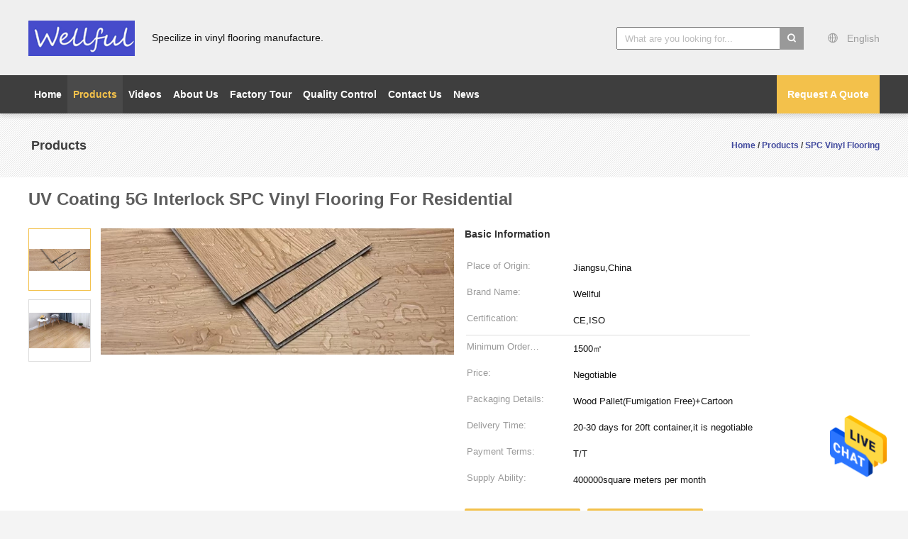

--- FILE ---
content_type: text/html
request_url: https://www.pvcvinylfloor.com/sale-15408938-uv-coating-5g-interlock-spc-vinyl-flooring-for-residential.html
body_size: 25248
content:

<!DOCTYPE html>
<html  lang=en>
<head>
	<meta charset="utf-8">
	<meta http-equiv="X-UA-Compatible" content="IE=edge">
	<meta name="viewport" content="width=device-width, initial-scale=1">
    <link rel="alternate" href="//m.pvcvinylfloor.com/sale-15408938-uv-coating-5g-interlock-spc-vinyl-flooring-for-residential.html" media="only screen and (max-width: 640px)" />
<link hreflang="fr" rel="alternate" href="https://french.pvcvinylfloor.com/sale-15408938-uv-coating-5g-interlock-spc-vinyl-flooring-for-residential.html" />
<link hreflang="de" rel="alternate" href="https://german.pvcvinylfloor.com/sale-15408938-uv-coating-5g-interlock-spc-vinyl-flooring-for-residential.html" />
<link hreflang="it" rel="alternate" href="https://italian.pvcvinylfloor.com/sale-15408938-uv-coating-5g-interlock-spc-vinyl-flooring-for-residential.html" />
<link hreflang="ru" rel="alternate" href="https://russian.pvcvinylfloor.com/sale-15408938-uv-coating-5g-interlock-spc-vinyl-flooring-for-residential.html" />
<link hreflang="es" rel="alternate" href="https://spanish.pvcvinylfloor.com/sale-15408938-uv-coating-5g-interlock-spc-vinyl-flooring-for-residential.html" />
<link hreflang="pt" rel="alternate" href="https://portuguese.pvcvinylfloor.com/sale-15408938-uv-coating-5g-interlock-spc-vinyl-flooring-for-residential.html" />
<link hreflang="nl" rel="alternate" href="https://dutch.pvcvinylfloor.com/sale-15408938-uv-coating-5g-interlock-spc-vinyl-flooring-for-residential.html" />
<link hreflang="el" rel="alternate" href="https://greek.pvcvinylfloor.com/sale-15408938-uv-coating-5g-interlock-spc-vinyl-flooring-for-residential.html" />
<link hreflang="ja" rel="alternate" href="https://japanese.pvcvinylfloor.com/sale-15408938-uv-coating-5g-interlock-spc-vinyl-flooring-for-residential.html" />
<link hreflang="ko" rel="alternate" href="https://korean.pvcvinylfloor.com/sale-15408938-uv-coating-5g-interlock-spc-vinyl-flooring-for-residential.html" />
<link hreflang="ar" rel="alternate" href="https://arabic.pvcvinylfloor.com/sale-15408938-uv-coating-5g-interlock-spc-vinyl-flooring-for-residential.html" />
<link hreflang="hi" rel="alternate" href="https://hindi.pvcvinylfloor.com/sale-15408938-uv-coating-5g-interlock-spc-vinyl-flooring-for-residential.html" />
<link hreflang="tr" rel="alternate" href="https://turkish.pvcvinylfloor.com/sale-15408938-uv-coating-5g-interlock-spc-vinyl-flooring-for-residential.html" />
<link hreflang="id" rel="alternate" href="https://indonesian.pvcvinylfloor.com/sale-15408938-uv-coating-5g-interlock-spc-vinyl-flooring-for-residential.html" />
<link hreflang="vi" rel="alternate" href="https://vietnamese.pvcvinylfloor.com/sale-15408938-uv-coating-5g-interlock-spc-vinyl-flooring-for-residential.html" />
<link hreflang="th" rel="alternate" href="https://thai.pvcvinylfloor.com/sale-15408938-uv-coating-5g-interlock-spc-vinyl-flooring-for-residential.html" />
<link hreflang="bn" rel="alternate" href="https://bengali.pvcvinylfloor.com/sale-15408938-uv-coating-5g-interlock-spc-vinyl-flooring-for-residential.html" />
<link hreflang="fa" rel="alternate" href="https://persian.pvcvinylfloor.com/sale-15408938-uv-coating-5g-interlock-spc-vinyl-flooring-for-residential.html" />
<link hreflang="pl" rel="alternate" href="https://polish.pvcvinylfloor.com/sale-15408938-uv-coating-5g-interlock-spc-vinyl-flooring-for-residential.html" />
<style type="text/css">
/*<![CDATA[*/
.consent__cookie {position: fixed;top: 0;left: 0;width: 100%;height: 0%;z-index: 100000;}.consent__cookie_bg {position: fixed;top: 0;left: 0;width: 100%;height: 100%;background: #000;opacity: .6;display: none }.consent__cookie_rel {position: fixed;bottom:0;left: 0;width: 100%;background: #fff;display: -webkit-box;display: -ms-flexbox;display: flex;flex-wrap: wrap;padding: 24px 80px;-webkit-box-sizing: border-box;box-sizing: border-box;-webkit-box-pack: justify;-ms-flex-pack: justify;justify-content: space-between;-webkit-transition: all ease-in-out .3s;transition: all ease-in-out .3s }.consent__close {position: absolute;top: 20px;right: 20px;cursor: pointer }.consent__close svg {fill: #777 }.consent__close:hover svg {fill: #000 }.consent__cookie_box {flex: 1;word-break: break-word;}.consent__warm {color: #777;font-size: 16px;margin-bottom: 12px;line-height: 19px }.consent__title {color: #333;font-size: 20px;font-weight: 600;margin-bottom: 12px;line-height: 23px }.consent__itxt {color: #333;font-size: 14px;margin-bottom: 12px;display: -webkit-box;display: -ms-flexbox;display: flex;-webkit-box-align: center;-ms-flex-align: center;align-items: center }.consent__itxt i {display: -webkit-inline-box;display: -ms-inline-flexbox;display: inline-flex;width: 28px;height: 28px;border-radius: 50%;background: #e0f9e9;margin-right: 8px;-webkit-box-align: center;-ms-flex-align: center;align-items: center;-webkit-box-pack: center;-ms-flex-pack: center;justify-content: center }.consent__itxt svg {fill: #3ca860 }.consent__txt {color: #a6a6a6;font-size: 14px;margin-bottom: 8px;line-height: 17px }.consent__btns {display: -webkit-box;display: -ms-flexbox;display: flex;-webkit-box-orient: vertical;-webkit-box-direction: normal;-ms-flex-direction: column;flex-direction: column;-webkit-box-pack: center;-ms-flex-pack: center;justify-content: center;flex-shrink: 0;}.consent__btn {width: 280px;height: 40px;line-height: 40px;text-align: center;background: #3ca860;color: #fff;border-radius: 4px;margin: 8px 0;-webkit-box-sizing: border-box;box-sizing: border-box;cursor: pointer }.consent__btn:hover {background: #00823b }.consent__btn.empty {color: #3ca860;border: 1px solid #3ca860;background: #fff }.consent__btn.empty:hover {background: #3ca860;color: #fff }.open .consent__cookie_bg {display: block }.open .consent__cookie_rel {bottom: 0 }@media (max-width: 760px) {.consent__btns {width: 100%;align-items: center;}.consent__cookie_rel {padding: 20px 24px }}.consent__cookie.open {display: block;}.consent__cookie {display: none;}
/*]]>*/
</style>
<script type="text/javascript">
/*<![CDATA[*/
window.isvideotpl = 0;window.detailurl = '';

var g_tp = '';
var colorUrl = '';
var query_string = ["Products","Detail"];
var customtplcolor = 99603;
/*]]>*/
</script>
<title>UV Coating 5G Interlock SPC Vinyl Flooring For Residential</title>
    <meta name="keywords" content="5G Interlock SPC Vinyl Flooring, UV Coating Interlock SPC Vinyl Flooring, Residential Interlock SPC Vinyl Flooring, SPC Vinyl Flooring" />
    <meta name="description" content="High quality UV Coating 5G Interlock SPC Vinyl Flooring For Residential from China, China's leading 5G Interlock SPC Vinyl Flooring product, with strict quality control UV Coating Interlock SPC Vinyl Flooring factories, producing high quality Residential Interlock SPC Vinyl Flooring products." />
			<link type='text/css' rel='stylesheet' href='/??/images/global.css,/photo/pvcvinylfloor/sitetpl/style/common.css?ver=1637647855' media='all'>
			  <script type='text/javascript' src='/js/jquery.js'></script><script type="application/ld+json">[{"@context":"https:\/\/schema.org","@type":"Organization","name":"Wuxi Wellful Decoration Materials Co.,Ltd.","description":"High quality UV Coating 5G Interlock SPC Vinyl Flooring For Residential from China, China's leading 5G Interlock SPC Vinyl Flooring product, with strict quality control UV Coating Interlock SPC Vinyl Flooring factories, producing high quality Residential Interlock SPC Vinyl Flooring products.","url":"https:\/\/www.pvcvinylfloor.com\/sale-15408938-uv-coating-5g-interlock-spc-vinyl-flooring-for-residential.html","logo":"\/logo.gif","address":{"@type":"PostalAddress","addressLocality":"China","addressRegion":"CN","postalCode":"999001","streetAddress":"688 Xuxiang,Binhu District,Wuxi City,Jiangsu"},"email":"sales@wellful-vinyl.com","image":"\/photo\/cl32431366-wuxi_wellful_decoration_materials_co_ltd.jpg","telephone":"86-130-57223323"},{"@context":"https:\/\/schema.org","@type":"BreadcrumbList","itemListElement":[{"@type":"ListItem","position":2,"name":"SPC Vinyl Flooring","item":"https:\/\/www.pvcvinylfloor.com\/supplier-420265-spc-vinyl-flooring"},{"@type":"ListItem","position":3,"name":"UV Coating 5G Interlock SPC Vinyl Flooring For Residential","item":"https:\/\/www.pvcvinylfloor.com\/sale-15408938-uv-coating-5g-interlock-spc-vinyl-flooring-for-residential.html"},{"@type":"ListItem","position":1,"name":"Home","item":"https:\/\/www.pvcvinylfloor.com\/index.html"}]},{"@context":"http:\/\/schema.org\/","@type":"Product","category":"SPC Vinyl Flooring","name":"UV Coating 5G Interlock SPC Vinyl Flooring For Residential","url":"\/sale-15408938-uv-coating-5g-interlock-spc-vinyl-flooring-for-residential.html","image":["\/photo\/pl41921182-uv_coating_5g_interlock_spc_vinyl_flooring_for_residential.jpg","\/photo\/pl41921189-uv_coating_5g_interlock_spc_vinyl_flooring_for_residential.jpg"],"description":"High quality UV Coating 5G Interlock SPC Vinyl Flooring For Residential from China, China's leading 5G Interlock SPC Vinyl Flooring product, with strict quality control UV Coating Interlock SPC Vinyl Flooring factories, producing high quality Residential Interlock SPC Vinyl Flooring products.","brand":{"@type":"Brand","name":"Wellful"},"sku":"Wellful","manufacturer":{"@type":"Organization","legalName":"Wuxi Wellful Decoration Materials Co.,Ltd.","address":{"@type":"PostalAddress","addressCountry":"China","addressLocality":"688 Xuxiang,Binhu District,Wuxi City,Jiangsu"}},"review":{"@type":"Review","reviewRating":{"@type":"Rating","ratingValue":5},"author":{"@type":"Person","name":"Mr. Eric Liu"}},"aggregateRating":{"@type":"aggregateRating","ratingValue":4.9000000000000003552713678800500929355621337890625,"reviewCount":192,"name":"Overall Rating"},"offers":[{"@type":"AggregateOffer","offerCount":"1500","highPrice":"Negotiable","lowPrice":"0.01","priceCurrency":"USD"}]}]</script></head>
<body>
<img src="/logo.gif" style="display:none"/>
    <div id="floatAd" style="z-index: 110000;position:absolute;right:30px;bottom:60px;height:79px;display: block;">
                                <a href="/webim/webim_tab.html" rel="nofollow" onclick= 'setwebimCookie(67675,15408938,0);' target="_blank">
            <img style="width: 80px;cursor: pointer;" alt='Send Message' src="/images/floatimage_chat.gif"/>
        </a>
                                </div>
<a style="display: none!important;" title="Wuxi Wellful Decoration Materials Co.,Ltd." class="float-inquiry" href="/contactnow.html" onclick='setinquiryCookie("{\"showproduct\":1,\"pid\":\"15408938\",\"name\":\"UV Coating 5G Interlock SPC Vinyl Flooring For Residential\",\"source_url\":\"\\/sale-15408938-uv-coating-5g-interlock-spc-vinyl-flooring-for-residential.html\",\"picurl\":\"\\/photo\\/pd41921182-uv_coating_5g_interlock_spc_vinyl_flooring_for_residential.jpg\",\"propertyDetail\":[[\"Name\",\"SPC 5G Interlock floor\"],[\"Surface treatment\",\"UV Coating\"],[\"Thickness\",\"4.2mm and 5.0mm\"],[\"Size\",\"180mmx1220mm\"]],\"company_name\":null,\"picurl_c\":\"\\/photo\\/pc41921182-uv_coating_5g_interlock_spc_vinyl_flooring_for_residential.jpg\",\"price\":\"Negotiable\",\"username\":\"Ms. Miya\",\"viewTime\":\"Last Login : 1 hours 18 minutes ago\",\"subject\":\"What is the FOB price on your UV Coating 5G Interlock SPC Vinyl Flooring For Residential\",\"countrycode\":\"US\"}");'></a>
<script>
    function getCookie(name) {
        var arr = document.cookie.match(new RegExp("(^| )" + name + "=([^;]*)(;|$)"));
        if (arr != null) {
            return unescape(arr[2]);
        }
        return null;
    }
    var is_new_mjy = '0';
    if (is_new_mjy==1 && isMobileDevice() && getCookie('webim_login_name') && getCookie('webim_buyer_id') && getCookie('webim_49932_seller_id')) {
        document.getElementById("floatAd").style.display = "none";
    }
    // 检测是否是移动端访问
    function isMobileDevice() {
        return /Android|webOS|iPhone|iPad|iPod|BlackBerry|IEMobile|Opera Mini/i.test(navigator.userAgent);
    }

</script>
<script>
var originProductInfo = '';
var originProductInfo = {"showproduct":1,"pid":"15408938","name":"UV Coating 5G Interlock SPC Vinyl Flooring For Residential","source_url":"\/sale-15408938-uv-coating-5g-interlock-spc-vinyl-flooring-for-residential.html","picurl":"\/photo\/pd41921182-uv_coating_5g_interlock_spc_vinyl_flooring_for_residential.jpg","propertyDetail":[["Name","SPC 5G Interlock floor"],["Surface treatment","UV Coating"],["Thickness","4.2mm and 5.0mm"],["Size","180mmx1220mm"]],"company_name":null,"picurl_c":"\/photo\/pc41921182-uv_coating_5g_interlock_spc_vinyl_flooring_for_residential.jpg","price":"Negotiable","username":"Ms. Miya","viewTime":"Last Login : 0 hours 18 minutes ago","subject":"Please send price on your UV Coating 5G Interlock SPC Vinyl Flooring For Residential","countrycode":"US"};
var save_url = "/contactsave.html";
var update_url = "/updateinquiry.html";
var productInfo = {};
var defaulProductInfo = {};
var myDate = new Date();
var curDate = myDate.getFullYear()+'-'+(parseInt(myDate.getMonth())+1)+'-'+myDate.getDate();
var message = '';
var default_pop = 1;
var leaveMessageDialog = document.getElementsByClassName('leave-message-dialog')[0]; // 获取弹层
var _$$ = function (dom) {
    return document.querySelectorAll(dom);
};
resInfo = originProductInfo;
defaulProductInfo.pid = resInfo['pid'];
defaulProductInfo.productName = resInfo['name'];
defaulProductInfo.productInfo = resInfo['propertyDetail'];
defaulProductInfo.productImg = resInfo['picurl_c'];
defaulProductInfo.subject = resInfo['subject'];
defaulProductInfo.productImgAlt = resInfo['name'];
var inquirypopup_tmp = 1;
var message = 'Dear,'+'\r\n'+"I am interested in"+' '+trim(resInfo['name'])+", could you send me more details such as type, size, MOQ, material, etc."+'\r\n'+"Thanks!"+'\r\n'+"Waiting for your reply.";
var message_1 = 'Dear,'+'\r\n'+"I am interested in"+' '+trim(resInfo['name'])+", could you send me more details such as type, size, MOQ, material, etc."+'\r\n'+"Thanks!"+'\r\n'+"Waiting for your reply.";
var message_2 = 'Hello,'+'\r\n'+"I am looking for"+' '+trim(resInfo['name'])+", please send me the price, specification and picture."+'\r\n'+"Your swift response will be highly appreciated."+'\r\n'+"Feel free to contact me for more information."+'\r\n'+"Thanks a lot.";
var message_3 = 'Hello,'+'\r\n'+trim(resInfo['name'])+' '+"meets my expectations."+'\r\n'+"Please give me the best price and some other product information."+'\r\n'+"Feel free to contact me via my mail."+'\r\n'+"Thanks a lot.";

var message_4 = 'Dear,'+'\r\n'+"What is the FOB price on your"+' '+trim(resInfo['name'])+'?'+'\r\n'+"Which is the nearest port name?"+'\r\n'+"Please reply me as soon as possible, it would be better to share further information."+'\r\n'+"Regards!";
var message_5 = 'Hi there,'+'\r\n'+"I am very interested in your"+' '+trim(resInfo['name'])+'.'+'\r\n'+"Please send me your product details."+'\r\n'+"Looking forward to your quick reply."+'\r\n'+"Feel free to contact me by mail."+'\r\n'+"Regards!";

var message_6 = 'Dear,'+'\r\n'+"Please provide us with information about your"+' '+trim(resInfo['name'])+", such as type, size, material, and of course the best price."+'\r\n'+"Looking forward to your quick reply."+'\r\n'+"Thank you!";
var message_7 = 'Dear,'+'\r\n'+"Can you supply"+' '+trim(resInfo['name'])+" for us?"+'\r\n'+"First we want a price list and some product details."+'\r\n'+"I hope to get reply asap and look forward to cooperation."+'\r\n'+"Thank you very much.";
var message_8 = 'hi,'+'\r\n'+"I am looking for"+' '+trim(resInfo['name'])+", please give me some more detailed product information."+'\r\n'+"I look forward to your reply."+'\r\n'+"Thank you!";
var message_9 = 'Hello,'+'\r\n'+"Your"+' '+trim(resInfo['name'])+" meets my requirements very well."+'\r\n'+"Please send me the price, specification, and similar model will be OK."+'\r\n'+"Feel free to chat with me."+'\r\n'+"Thanks!";
var message_10 = 'Dear,'+'\r\n'+"I want to know more about the details and quotation of"+' '+trim(resInfo['name'])+'.'+'\r\n'+"Feel free to contact me."+'\r\n'+"Regards!";

var r = getRandom(1,10);

defaulProductInfo.message = eval("message_"+r);

var mytAjax = {

    post: function(url, data, fn) {
        var xhr = new XMLHttpRequest();
        xhr.open("POST", url, true);
        xhr.setRequestHeader("Content-Type", "application/x-www-form-urlencoded;charset=UTF-8");
        xhr.setRequestHeader("X-Requested-With", "XMLHttpRequest");
        xhr.setRequestHeader('Content-Type','text/plain;charset=UTF-8');
        xhr.onreadystatechange = function() {
            if(xhr.readyState == 4 && (xhr.status == 200 || xhr.status == 304)) {
                fn.call(this, xhr.responseText);
            }
        };
        xhr.send(data);
    },

    postform: function(url, data, fn) {
        var xhr = new XMLHttpRequest();
        xhr.open("POST", url, true);
        xhr.setRequestHeader("X-Requested-With", "XMLHttpRequest");
        xhr.onreadystatechange = function() {
            if(xhr.readyState == 4 && (xhr.status == 200 || xhr.status == 304)) {
                fn.call(this, xhr.responseText);
            }
        };
        xhr.send(data);
    }
};
window.onload = function(){
    leaveMessageDialog = document.getElementsByClassName('leave-message-dialog')[0];
    if (window.localStorage.recordDialogStatus=='undefined' || (window.localStorage.recordDialogStatus!='undefined' && window.localStorage.recordDialogStatus != curDate)) {
        setTimeout(function(){
            if(parseInt(inquirypopup_tmp%10) == 1){
                creatDialog(defaulProductInfo, 1);
            }
        }, 6000);
    }
};
function trim(str)
{
    str = str.replace(/(^\s*)/g,"");
    return str.replace(/(\s*$)/g,"");
};
function getRandom(m,n){
    var num = Math.floor(Math.random()*(m - n) + n);
    return num;
};
function strBtn(param) {

    var starattextarea = document.getElementById("textareamessage").value.length;
    var email = document.getElementById("startEmail").value;

    var default_tip = document.querySelectorAll(".watermark_container").length;
    if (20 < starattextarea && starattextarea < 3000) {
        if(default_tip>0){
            document.getElementById("textareamessage1").parentNode.parentNode.nextElementSibling.style.display = "none";
        }else{
            document.getElementById("textareamessage1").parentNode.nextElementSibling.style.display = "none";
        }

    } else {
        if(default_tip>0){
            document.getElementById("textareamessage1").parentNode.parentNode.nextElementSibling.style.display = "block";
        }else{
            document.getElementById("textareamessage1").parentNode.nextElementSibling.style.display = "block";
        }

        return;
    }

    // var re = /^([a-zA-Z0-9_-])+@([a-zA-Z0-9_-])+\.([a-zA-Z0-9_-])+/i;/*邮箱不区分大小写*/
    var re = /^[a-zA-Z0-9][\w-]*(\.?[\w-]+)*@[a-zA-Z0-9-]+(\.[a-zA-Z0-9]+)+$/i;
    if (!re.test(email)) {
        document.getElementById("startEmail").nextElementSibling.style.display = "block";
        return;
    } else {
        document.getElementById("startEmail").nextElementSibling.style.display = "none";
    }

    var subject = document.getElementById("pop_subject").value;
    var pid = document.getElementById("pop_pid").value;
    var message = document.getElementById("textareamessage").value;
    var sender_email = document.getElementById("startEmail").value;
    var tel = '';
    if (document.getElementById("tel0") != undefined && document.getElementById("tel0") != '')
        tel = document.getElementById("tel0").value;
    var form_serialize = '&tel='+tel;

    form_serialize = form_serialize.replace(/\+/g, "%2B");
    mytAjax.post(save_url,"pid="+pid+"&subject="+subject+"&email="+sender_email+"&message="+(message)+form_serialize,function(res){
        var mes = JSON.parse(res);
        if(mes.status == 200){
            var iid = mes.iid;
            document.getElementById("pop_iid").value = iid;
            document.getElementById("pop_uuid").value = mes.uuid;

            if(typeof gtag_report_conversion === "function"){
                gtag_report_conversion();//执行统计js代码
            }
            if(typeof fbq === "function"){
                fbq('track','Purchase');//执行统计js代码
            }
        }
    });
    for (var index = 0; index < document.querySelectorAll(".dialog-content-pql").length; index++) {
        document.querySelectorAll(".dialog-content-pql")[index].style.display = "none";
    };
    $('#idphonepql').val(tel);
    document.getElementById("dialog-content-pql-id").style.display = "block";
    ;
};
function twoBtnOk(param) {

    var selectgender = document.getElementById("Mr").innerHTML;
    var iid = document.getElementById("pop_iid").value;
    var sendername = document.getElementById("idnamepql").value;
    var senderphone = document.getElementById("idphonepql").value;
    var sendercname = document.getElementById("idcompanypql").value;
    var uuid = document.getElementById("pop_uuid").value;
    var gender = 2;
    if(selectgender == 'Mr.') gender = 0;
    if(selectgender == 'Mrs.') gender = 1;
    var pid = document.getElementById("pop_pid").value;
    var form_serialize = '';

        form_serialize = form_serialize.replace(/\+/g, "%2B");

    mytAjax.post(update_url,"iid="+iid+"&gender="+gender+"&uuid="+uuid+"&name="+(sendername)+"&tel="+(senderphone)+"&company="+(sendercname)+form_serialize,function(res){});

    for (var index = 0; index < document.querySelectorAll(".dialog-content-pql").length; index++) {
        document.querySelectorAll(".dialog-content-pql")[index].style.display = "none";
    };
    document.getElementById("dialog-content-pql-ok").style.display = "block";

};
function toCheckMust(name) {
    $('#'+name+'error').hide();
}
function handClidk(param) {
    var starattextarea = document.getElementById("textareamessage1").value.length;
    var email = document.getElementById("startEmail1").value;
    var default_tip = document.querySelectorAll(".watermark_container").length;
    if (20 < starattextarea && starattextarea < 3000) {
        if(default_tip>0){
            document.getElementById("textareamessage1").parentNode.parentNode.nextElementSibling.style.display = "none";
        }else{
            document.getElementById("textareamessage1").parentNode.nextElementSibling.style.display = "none";
        }

    } else {
        if(default_tip>0){
            document.getElementById("textareamessage1").parentNode.parentNode.nextElementSibling.style.display = "block";
        }else{
            document.getElementById("textareamessage1").parentNode.nextElementSibling.style.display = "block";
        }

        return;
    }

    // var re = /^([a-zA-Z0-9_-])+@([a-zA-Z0-9_-])+\.([a-zA-Z0-9_-])+/i;
    var re = /^[a-zA-Z0-9][\w-]*(\.?[\w-]+)*@[a-zA-Z0-9-]+(\.[a-zA-Z0-9]+)+$/i;
    if (!re.test(email)) {
        document.getElementById("startEmail1").nextElementSibling.style.display = "block";
        return;
    } else {
        document.getElementById("startEmail1").nextElementSibling.style.display = "none";
    }

    var subject = document.getElementById("pop_subject").value;
    var pid = document.getElementById("pop_pid").value;
    var message = document.getElementById("textareamessage1").value;
    var sender_email = document.getElementById("startEmail1").value;
    var form_serialize = tel = '';
    if (document.getElementById("tel1") != undefined && document.getElementById("tel1") != '')
        tel = document.getElementById("tel1").value;
        mytAjax.post(save_url,"email="+sender_email+"&tel="+tel+"&pid="+pid+"&message="+message+"&subject="+subject+form_serialize,function(res){

        var mes = JSON.parse(res);
        if(mes.status == 200){
            var iid = mes.iid;
            document.getElementById("pop_iid").value = iid;
            document.getElementById("pop_uuid").value = mes.uuid;
            if(typeof gtag_report_conversion === "function"){
                gtag_report_conversion();//执行统计js代码
            }
        }

    });
    for (var index = 0; index < document.querySelectorAll(".dialog-content-pql").length; index++) {
        document.querySelectorAll(".dialog-content-pql")[index].style.display = "none";
    };
    $('#idphonepql').val(tel);
    document.getElementById("dialog-content-pql-id").style.display = "block";

};
window.addEventListener('load', function () {
    $('.checkbox-wrap label').each(function(){
        if($(this).find('input').prop('checked')){
            $(this).addClass('on')
        }else {
            $(this).removeClass('on')
        }
    })
    $(document).on('click', '.checkbox-wrap label' , function(ev){
        if (ev.target.tagName.toUpperCase() != 'INPUT') {
            $(this).toggleClass('on')
        }
    })
})

function hand_video(pdata) {
    data = JSON.parse(pdata);
    productInfo.productName = data.productName;
    productInfo.productInfo = data.productInfo;
    productInfo.productImg = data.productImg;
    productInfo.subject = data.subject;

    var message = 'Dear,'+'\r\n'+"I am interested in"+' '+trim(data.productName)+", could you send me more details such as type, size, quantity, material, etc."+'\r\n'+"Thanks!"+'\r\n'+"Waiting for your reply.";

    var message = 'Dear,'+'\r\n'+"I am interested in"+' '+trim(data.productName)+", could you send me more details such as type, size, MOQ, material, etc."+'\r\n'+"Thanks!"+'\r\n'+"Waiting for your reply.";
    var message_1 = 'Dear,'+'\r\n'+"I am interested in"+' '+trim(data.productName)+", could you send me more details such as type, size, MOQ, material, etc."+'\r\n'+"Thanks!"+'\r\n'+"Waiting for your reply.";
    var message_2 = 'Hello,'+'\r\n'+"I am looking for"+' '+trim(data.productName)+", please send me the price, specification and picture."+'\r\n'+"Your swift response will be highly appreciated."+'\r\n'+"Feel free to contact me for more information."+'\r\n'+"Thanks a lot.";
    var message_3 = 'Hello,'+'\r\n'+trim(data.productName)+' '+"meets my expectations."+'\r\n'+"Please give me the best price and some other product information."+'\r\n'+"Feel free to contact me via my mail."+'\r\n'+"Thanks a lot.";

    var message_4 = 'Dear,'+'\r\n'+"What is the FOB price on your"+' '+trim(data.productName)+'?'+'\r\n'+"Which is the nearest port name?"+'\r\n'+"Please reply me as soon as possible, it would be better to share further information."+'\r\n'+"Regards!";
    var message_5 = 'Hi there,'+'\r\n'+"I am very interested in your"+' '+trim(data.productName)+'.'+'\r\n'+"Please send me your product details."+'\r\n'+"Looking forward to your quick reply."+'\r\n'+"Feel free to contact me by mail."+'\r\n'+"Regards!";

    var message_6 = 'Dear,'+'\r\n'+"Please provide us with information about your"+' '+trim(data.productName)+", such as type, size, material, and of course the best price."+'\r\n'+"Looking forward to your quick reply."+'\r\n'+"Thank you!";
    var message_7 = 'Dear,'+'\r\n'+"Can you supply"+' '+trim(data.productName)+" for us?"+'\r\n'+"First we want a price list and some product details."+'\r\n'+"I hope to get reply asap and look forward to cooperation."+'\r\n'+"Thank you very much.";
    var message_8 = 'hi,'+'\r\n'+"I am looking for"+' '+trim(data.productName)+", please give me some more detailed product information."+'\r\n'+"I look forward to your reply."+'\r\n'+"Thank you!";
    var message_9 = 'Hello,'+'\r\n'+"Your"+' '+trim(data.productName)+" meets my requirements very well."+'\r\n'+"Please send me the price, specification, and similar model will be OK."+'\r\n'+"Feel free to chat with me."+'\r\n'+"Thanks!";
    var message_10 = 'Dear,'+'\r\n'+"I want to know more about the details and quotation of"+' '+trim(data.productName)+'.'+'\r\n'+"Feel free to contact me."+'\r\n'+"Regards!";

    var r = getRandom(1,10);

    productInfo.message = eval("message_"+r);
    if(parseInt(inquirypopup_tmp/10) == 1){
        productInfo.message = "";
    }
    productInfo.pid = data.pid;
    creatDialog(productInfo, 2);
};

function handDialog(pdata) {
    data = JSON.parse(pdata);
    productInfo.productName = data.productName;
    productInfo.productInfo = data.productInfo;
    productInfo.productImg = data.productImg;
    productInfo.subject = data.subject;

    var message = 'Dear,'+'\r\n'+"I am interested in"+' '+trim(data.productName)+", could you send me more details such as type, size, quantity, material, etc."+'\r\n'+"Thanks!"+'\r\n'+"Waiting for your reply.";

    var message = 'Dear,'+'\r\n'+"I am interested in"+' '+trim(data.productName)+", could you send me more details such as type, size, MOQ, material, etc."+'\r\n'+"Thanks!"+'\r\n'+"Waiting for your reply.";
    var message_1 = 'Dear,'+'\r\n'+"I am interested in"+' '+trim(data.productName)+", could you send me more details such as type, size, MOQ, material, etc."+'\r\n'+"Thanks!"+'\r\n'+"Waiting for your reply.";
    var message_2 = 'Hello,'+'\r\n'+"I am looking for"+' '+trim(data.productName)+", please send me the price, specification and picture."+'\r\n'+"Your swift response will be highly appreciated."+'\r\n'+"Feel free to contact me for more information."+'\r\n'+"Thanks a lot.";
    var message_3 = 'Hello,'+'\r\n'+trim(data.productName)+' '+"meets my expectations."+'\r\n'+"Please give me the best price and some other product information."+'\r\n'+"Feel free to contact me via my mail."+'\r\n'+"Thanks a lot.";

    var message_4 = 'Dear,'+'\r\n'+"What is the FOB price on your"+' '+trim(data.productName)+'?'+'\r\n'+"Which is the nearest port name?"+'\r\n'+"Please reply me as soon as possible, it would be better to share further information."+'\r\n'+"Regards!";
    var message_5 = 'Hi there,'+'\r\n'+"I am very interested in your"+' '+trim(data.productName)+'.'+'\r\n'+"Please send me your product details."+'\r\n'+"Looking forward to your quick reply."+'\r\n'+"Feel free to contact me by mail."+'\r\n'+"Regards!";

    var message_6 = 'Dear,'+'\r\n'+"Please provide us with information about your"+' '+trim(data.productName)+", such as type, size, material, and of course the best price."+'\r\n'+"Looking forward to your quick reply."+'\r\n'+"Thank you!";
    var message_7 = 'Dear,'+'\r\n'+"Can you supply"+' '+trim(data.productName)+" for us?"+'\r\n'+"First we want a price list and some product details."+'\r\n'+"I hope to get reply asap and look forward to cooperation."+'\r\n'+"Thank you very much.";
    var message_8 = 'hi,'+'\r\n'+"I am looking for"+' '+trim(data.productName)+", please give me some more detailed product information."+'\r\n'+"I look forward to your reply."+'\r\n'+"Thank you!";
    var message_9 = 'Hello,'+'\r\n'+"Your"+' '+trim(data.productName)+" meets my requirements very well."+'\r\n'+"Please send me the price, specification, and similar model will be OK."+'\r\n'+"Feel free to chat with me."+'\r\n'+"Thanks!";
    var message_10 = 'Dear,'+'\r\n'+"I want to know more about the details and quotation of"+' '+trim(data.productName)+'.'+'\r\n'+"Feel free to contact me."+'\r\n'+"Regards!";

    var r = getRandom(1,10);

    productInfo.message = eval("message_"+r);
    if(parseInt(inquirypopup_tmp/10) == 1){
        productInfo.message = "";
    }
    productInfo.pid = data.pid;
    creatDialog(productInfo, 2);
};

function closepql(param) {

    leaveMessageDialog.style.display = 'none';
};

function closepql2(param) {

    for (var index = 0; index < document.querySelectorAll(".dialog-content-pql").length; index++) {
        document.querySelectorAll(".dialog-content-pql")[index].style.display = "none";
    };
    document.getElementById("dialog-content-pql-ok").style.display = "block";
};

function decodeHtmlEntities(str) {
    var tempElement = document.createElement('div');
    tempElement.innerHTML = str;
    return tempElement.textContent || tempElement.innerText || '';
}

function initProduct(productInfo,type){

    productInfo.productName = decodeHtmlEntities(productInfo.productName);
    productInfo.message = decodeHtmlEntities(productInfo.message);

    leaveMessageDialog = document.getElementsByClassName('leave-message-dialog')[0];
    leaveMessageDialog.style.display = "block";
    if(type == 3){
        var popinquiryemail = document.getElementById("popinquiryemail").value;
        _$$("#startEmail1")[0].value = popinquiryemail;
    }else{
        _$$("#startEmail1")[0].value = "";
    }
    _$$("#startEmail")[0].value = "";
    _$$("#idnamepql")[0].value = "";
    _$$("#idphonepql")[0].value = "";
    _$$("#idcompanypql")[0].value = "";

    _$$("#pop_pid")[0].value = productInfo.pid;
    _$$("#pop_subject")[0].value = productInfo.subject;
    
    if(parseInt(inquirypopup_tmp/10) == 1){
        productInfo.message = "";
    }

    _$$("#textareamessage1")[0].value = productInfo.message;
    _$$("#textareamessage")[0].value = productInfo.message;

    _$$("#dialog-content-pql-id .titlep")[0].innerHTML = productInfo.productName;
    _$$("#dialog-content-pql-id img")[0].setAttribute("src", productInfo.productImg);
    _$$("#dialog-content-pql-id img")[0].setAttribute("alt", productInfo.productImgAlt);

    _$$("#dialog-content-pql-id-hand img")[0].setAttribute("src", productInfo.productImg);
    _$$("#dialog-content-pql-id-hand img")[0].setAttribute("alt", productInfo.productImgAlt);
    _$$("#dialog-content-pql-id-hand .titlep")[0].innerHTML = productInfo.productName;

    if (productInfo.productInfo.length > 0) {
        var ul2, ul;
        ul = document.createElement("ul");
        for (var index = 0; index < productInfo.productInfo.length; index++) {
            var el = productInfo.productInfo[index];
            var li = document.createElement("li");
            var span1 = document.createElement("span");
            span1.innerHTML = el[0] + ":";
            var span2 = document.createElement("span");
            span2.innerHTML = el[1];
            li.appendChild(span1);
            li.appendChild(span2);
            ul.appendChild(li);

        }
        ul2 = ul.cloneNode(true);
        if (type === 1) {
            _$$("#dialog-content-pql-id .left")[0].replaceChild(ul, _$$("#dialog-content-pql-id .left ul")[0]);
        } else {
            _$$("#dialog-content-pql-id-hand .left")[0].replaceChild(ul2, _$$("#dialog-content-pql-id-hand .left ul")[0]);
            _$$("#dialog-content-pql-id .left")[0].replaceChild(ul, _$$("#dialog-content-pql-id .left ul")[0]);
        }
    };
    for (var index = 0; index < _$$("#dialog-content-pql-id .right ul li").length; index++) {
        _$$("#dialog-content-pql-id .right ul li")[index].addEventListener("click", function (params) {
            _$$("#dialog-content-pql-id .right #Mr")[0].innerHTML = this.innerHTML
        }, false)

    };

};
function closeInquiryCreateDialog() {
    document.getElementById("xuanpan_dialog_box_pql").style.display = "none";
};
function showInquiryCreateDialog() {
    document.getElementById("xuanpan_dialog_box_pql").style.display = "block";
};
function submitPopInquiry(){
    var message = document.getElementById("inquiry_message").value;
    var email = document.getElementById("inquiry_email").value;
    var subject = defaulProductInfo.subject;
    var pid = defaulProductInfo.pid;
    if (email === undefined) {
        showInquiryCreateDialog();
        document.getElementById("inquiry_email").style.border = "1px solid red";
        return false;
    };
    if (message === undefined) {
        showInquiryCreateDialog();
        document.getElementById("inquiry_message").style.border = "1px solid red";
        return false;
    };
    if (email.search(/^\w+((-\w+)|(\.\w+))*\@[A-Za-z0-9]+((\.|-)[A-Za-z0-9]+)*\.[A-Za-z0-9]+$/) == -1) {
        document.getElementById("inquiry_email").style.border= "1px solid red";
        showInquiryCreateDialog();
        return false;
    } else {
        document.getElementById("inquiry_email").style.border= "";
    };
    if (message.length < 20 || message.length >3000) {
        showInquiryCreateDialog();
        document.getElementById("inquiry_message").style.border = "1px solid red";
        return false;
    } else {
        document.getElementById("inquiry_message").style.border = "";
    };
    var tel = '';
    if (document.getElementById("tel") != undefined && document.getElementById("tel") != '')
        tel = document.getElementById("tel").value;

    mytAjax.post(save_url,"pid="+pid+"&subject="+subject+"&email="+email+"&message="+(message)+'&tel='+tel,function(res){
        var mes = JSON.parse(res);
        if(mes.status == 200){
            var iid = mes.iid;
            document.getElementById("pop_iid").value = iid;
            document.getElementById("pop_uuid").value = mes.uuid;

        }
    });
    initProduct(defaulProductInfo);
    for (var index = 0; index < document.querySelectorAll(".dialog-content-pql").length; index++) {
        document.querySelectorAll(".dialog-content-pql")[index].style.display = "none";
    };
    $('#idphonepql').val(tel);
    document.getElementById("dialog-content-pql-id").style.display = "block";

};

//带附件上传
function submitPopInquiryfile(email_id,message_id,check_sort,name_id,phone_id,company_id,attachments){

    if(typeof(check_sort) == 'undefined'){
        check_sort = 0;
    }
    var message = document.getElementById(message_id).value;
    var email = document.getElementById(email_id).value;
    var attachments = document.getElementById(attachments).value;
    if(typeof(name_id) !== 'undefined' && name_id != ""){
        var name  = document.getElementById(name_id).value;
    }
    if(typeof(phone_id) !== 'undefined' && phone_id != ""){
        var phone = document.getElementById(phone_id).value;
    }
    if(typeof(company_id) !== 'undefined' && company_id != ""){
        var company = document.getElementById(company_id).value;
    }
    var subject = defaulProductInfo.subject;
    var pid = defaulProductInfo.pid;

    if(check_sort == 0){
        if (email === undefined) {
            showInquiryCreateDialog();
            document.getElementById(email_id).style.border = "1px solid red";
            return false;
        };
        if (message === undefined) {
            showInquiryCreateDialog();
            document.getElementById(message_id).style.border = "1px solid red";
            return false;
        };

        if (email.search(/^\w+((-\w+)|(\.\w+))*\@[A-Za-z0-9]+((\.|-)[A-Za-z0-9]+)*\.[A-Za-z0-9]+$/) == -1) {
            document.getElementById(email_id).style.border= "1px solid red";
            showInquiryCreateDialog();
            return false;
        } else {
            document.getElementById(email_id).style.border= "";
        };
        if (message.length < 20 || message.length >3000) {
            showInquiryCreateDialog();
            document.getElementById(message_id).style.border = "1px solid red";
            return false;
        } else {
            document.getElementById(message_id).style.border = "";
        };
    }else{

        if (message === undefined) {
            showInquiryCreateDialog();
            document.getElementById(message_id).style.border = "1px solid red";
            return false;
        };

        if (email === undefined) {
            showInquiryCreateDialog();
            document.getElementById(email_id).style.border = "1px solid red";
            return false;
        };

        if (message.length < 20 || message.length >3000) {
            showInquiryCreateDialog();
            document.getElementById(message_id).style.border = "1px solid red";
            return false;
        } else {
            document.getElementById(message_id).style.border = "";
        };

        if (email.search(/^\w+((-\w+)|(\.\w+))*\@[A-Za-z0-9]+((\.|-)[A-Za-z0-9]+)*\.[A-Za-z0-9]+$/) == -1) {
            document.getElementById(email_id).style.border= "1px solid red";
            showInquiryCreateDialog();
            return false;
        } else {
            document.getElementById(email_id).style.border= "";
        };

    };

    mytAjax.post(save_url,"pid="+pid+"&subject="+subject+"&email="+email+"&message="+message+"&company="+company+"&attachments="+attachments,function(res){
        var mes = JSON.parse(res);
        if(mes.status == 200){
            var iid = mes.iid;
            document.getElementById("pop_iid").value = iid;
            document.getElementById("pop_uuid").value = mes.uuid;

            if(typeof gtag_report_conversion === "function"){
                gtag_report_conversion();//执行统计js代码
            }
            if(typeof fbq === "function"){
                fbq('track','Purchase');//执行统计js代码
            }
        }
    });
    initProduct(defaulProductInfo);

    if(name !== undefined && name != ""){
        _$$("#idnamepql")[0].value = name;
    }

    if(phone !== undefined && phone != ""){
        _$$("#idphonepql")[0].value = phone;
    }

    if(company !== undefined && company != ""){
        _$$("#idcompanypql")[0].value = company;
    }

    for (var index = 0; index < document.querySelectorAll(".dialog-content-pql").length; index++) {
        document.querySelectorAll(".dialog-content-pql")[index].style.display = "none";
    };
    document.getElementById("dialog-content-pql-id").style.display = "block";

};
function submitPopInquiryByParam(email_id,message_id,check_sort,name_id,phone_id,company_id){

    if(typeof(check_sort) == 'undefined'){
        check_sort = 0;
    }

    var senderphone = '';
    var message = document.getElementById(message_id).value;
    var email = document.getElementById(email_id).value;
    if(typeof(name_id) !== 'undefined' && name_id != ""){
        var name  = document.getElementById(name_id).value;
    }
    if(typeof(phone_id) !== 'undefined' && phone_id != ""){
        var phone = document.getElementById(phone_id).value;
        senderphone = phone;
    }
    if(typeof(company_id) !== 'undefined' && company_id != ""){
        var company = document.getElementById(company_id).value;
    }
    var subject = defaulProductInfo.subject;
    var pid = defaulProductInfo.pid;

    if(check_sort == 0){
        if (email === undefined) {
            showInquiryCreateDialog();
            document.getElementById(email_id).style.border = "1px solid red";
            return false;
        };
        if (message === undefined) {
            showInquiryCreateDialog();
            document.getElementById(message_id).style.border = "1px solid red";
            return false;
        };

        if (email.search(/^\w+((-\w+)|(\.\w+))*\@[A-Za-z0-9]+((\.|-)[A-Za-z0-9]+)*\.[A-Za-z0-9]+$/) == -1) {
            document.getElementById(email_id).style.border= "1px solid red";
            showInquiryCreateDialog();
            return false;
        } else {
            document.getElementById(email_id).style.border= "";
        };
        if (message.length < 20 || message.length >3000) {
            showInquiryCreateDialog();
            document.getElementById(message_id).style.border = "1px solid red";
            return false;
        } else {
            document.getElementById(message_id).style.border = "";
        };
    }else{

        if (message === undefined) {
            showInquiryCreateDialog();
            document.getElementById(message_id).style.border = "1px solid red";
            return false;
        };

        if (email === undefined) {
            showInquiryCreateDialog();
            document.getElementById(email_id).style.border = "1px solid red";
            return false;
        };

        if (message.length < 20 || message.length >3000) {
            showInquiryCreateDialog();
            document.getElementById(message_id).style.border = "1px solid red";
            return false;
        } else {
            document.getElementById(message_id).style.border = "";
        };

        if (email.search(/^\w+((-\w+)|(\.\w+))*\@[A-Za-z0-9]+((\.|-)[A-Za-z0-9]+)*\.[A-Za-z0-9]+$/) == -1) {
            document.getElementById(email_id).style.border= "1px solid red";
            showInquiryCreateDialog();
            return false;
        } else {
            document.getElementById(email_id).style.border= "";
        };

    };

    var productsku = "";
    if($("#product_sku").length > 0){
        productsku = $("#product_sku").html();
    }

    mytAjax.post(save_url,"tel="+senderphone+"&pid="+pid+"&subject="+subject+"&email="+email+"&message="+message+"&messagesku="+encodeURI(productsku),function(res){
        var mes = JSON.parse(res);
        if(mes.status == 200){
            var iid = mes.iid;
            document.getElementById("pop_iid").value = iid;
            document.getElementById("pop_uuid").value = mes.uuid;

            if(typeof gtag_report_conversion === "function"){
                gtag_report_conversion();//执行统计js代码
            }
            if(typeof fbq === "function"){
                fbq('track','Purchase');//执行统计js代码
            }
        }
    });
    initProduct(defaulProductInfo);

    if(name !== undefined && name != ""){
        _$$("#idnamepql")[0].value = name;
    }

    if(phone !== undefined && phone != ""){
        _$$("#idphonepql")[0].value = phone;
    }

    if(company !== undefined && company != ""){
        _$$("#idcompanypql")[0].value = company;
    }

    for (var index = 0; index < document.querySelectorAll(".dialog-content-pql").length; index++) {
        document.querySelectorAll(".dialog-content-pql")[index].style.display = "none";

    };
    document.getElementById("dialog-content-pql-id").style.display = "block";

};

function creat_videoDialog(productInfo, type) {

    if(type == 1){
        if(default_pop != 1){
            return false;
        }
        window.localStorage.recordDialogStatus = curDate;
    }else{
        default_pop = 0;
    }
    initProduct(productInfo, type);
    if (type === 1) {
        // 自动弹出
        for (var index = 0; index < document.querySelectorAll(".dialog-content-pql").length; index++) {

            document.querySelectorAll(".dialog-content-pql")[index].style.display = "none";
        };
        document.getElementById("dialog-content-pql").style.display = "block";
    } else {
        // 手动弹出
        for (var index = 0; index < document.querySelectorAll(".dialog-content-pql").length; index++) {
            document.querySelectorAll(".dialog-content-pql")[index].style.display = "none";
        };
        document.getElementById("dialog-content-pql-id-hand").style.display = "block";
    }
}

function creatDialog(productInfo, type) {

    if(type == 1){
        if(default_pop != 1){
            return false;
        }
        window.localStorage.recordDialogStatus = curDate;
    }else{
        default_pop = 0;
    }
    initProduct(productInfo, type);
    if (type === 1) {
        // 自动弹出
        for (var index = 0; index < document.querySelectorAll(".dialog-content-pql").length; index++) {

            document.querySelectorAll(".dialog-content-pql")[index].style.display = "none";
        };
        document.getElementById("dialog-content-pql").style.display = "block";
    } else {
        // 手动弹出
        for (var index = 0; index < document.querySelectorAll(".dialog-content-pql").length; index++) {
            document.querySelectorAll(".dialog-content-pql")[index].style.display = "none";
        };
        document.getElementById("dialog-content-pql-id-hand").style.display = "block";
    }
}

//带邮箱信息打开询盘框 emailtype=1表示带入邮箱
function openDialog(emailtype){
    var type = 2;//不带入邮箱，手动弹出
    if(emailtype == 1){
        var popinquiryemail = document.getElementById("popinquiryemail").value;
        // var re = /^([a-zA-Z0-9_-])+@([a-zA-Z0-9_-])+\.([a-zA-Z0-9_-])+/i;
        var re = /^[a-zA-Z0-9][\w-]*(\.?[\w-]+)*@[a-zA-Z0-9-]+(\.[a-zA-Z0-9]+)+$/i;
        if (!re.test(popinquiryemail)) {
            //前端提示样式;
            showInquiryCreateDialog();
            document.getElementById("popinquiryemail").style.border = "1px solid red";
            return false;
        } else {
            //前端提示样式;
        }
        var type = 3;
    }
    creatDialog(defaulProductInfo,type);
}

//上传附件
function inquiryUploadFile(){
    var fileObj = document.querySelector("#fileId").files[0];
    //构建表单数据
    var formData = new FormData();
    var filesize = fileObj.size;
    if(filesize > 10485760 || filesize == 0) {
        document.getElementById("filetips").style.display = "block";
        return false;
    }else {
        document.getElementById("filetips").style.display = "none";
    }
    formData.append('popinquiryfile', fileObj);
    document.getElementById("quotefileform").reset();
    var save_url = "/inquiryuploadfile.html";
    mytAjax.postform(save_url,formData,function(res){
        var mes = JSON.parse(res);
        if(mes.status == 200){
            document.getElementById("uploader-file-info").innerHTML = document.getElementById("uploader-file-info").innerHTML + "<span class=op>"+mes.attfile.name+"<a class=delatt id=att"+mes.attfile.id+" onclick=delatt("+mes.attfile.id+");>Delete</a></span>";
            var nowattachs = document.getElementById("attachments").value;
            if( nowattachs !== ""){
                var attachs = JSON.parse(nowattachs);
                attachs[mes.attfile.id] = mes.attfile;
            }else{
                var attachs = {};
                attachs[mes.attfile.id] = mes.attfile;
            }
            document.getElementById("attachments").value = JSON.stringify(attachs);
        }
    });
}
//附件删除
function delatt(attid)
{
    var nowattachs = document.getElementById("attachments").value;
    if( nowattachs !== ""){
        var attachs = JSON.parse(nowattachs);
        if(attachs[attid] == ""){
            return false;
        }
        var formData = new FormData();
        var delfile = attachs[attid]['filename'];
        var save_url = "/inquirydelfile.html";
        if(delfile != "") {
            formData.append('delfile', delfile);
            mytAjax.postform(save_url, formData, function (res) {
                if(res !== "") {
                    var mes = JSON.parse(res);
                    if (mes.status == 200) {
                        delete attachs[attid];
                        document.getElementById("attachments").value = JSON.stringify(attachs);
                        var s = document.getElementById("att"+attid);
                        s.parentNode.remove();
                    }
                }
            });
        }
    }else{
        return false;
    }
}

</script>
<div class="leave-message-dialog" style="display: none">
<style>
    .leave-message-dialog .close:before, .leave-message-dialog .close:after{
        content:initial;
    }
</style>
<div class="dialog-content-pql" id="dialog-content-pql" style="display: none">
    <span class="close" onclick="closepql()"><img src="/images/close.png" alt="close"></span>
    <div class="title">
        <p class="firstp-pql">Leave a Message</p>
        <p class="lastp-pql">We will call you back soon!</p>
    </div>
    <div class="form">
        <div class="textarea">
            <textarea style='font-family: robot;'  name="" id="textareamessage" cols="30" rows="10" style="margin-bottom:14px;width:100%"
                placeholder="Please enter your inquiry details."></textarea>
        </div>
        <p class="error-pql"> <span class="icon-pql"><img src="/images/error.png" alt="Wuxi Wellful Decoration Materials Co.,Ltd."></span> Your message must be between 20-3,000 characters!</p>
        <input id="startEmail" type="text" placeholder="Enter your E-mail" onkeydown="if(event.keyCode === 13){ strBtn();}">
        <p class="error-pql"><span class="icon-pql"><img src="/images/error.png" alt="Wuxi Wellful Decoration Materials Co.,Ltd."></span> Please check your E-mail! </p>
                <div class="operations">
            <div class='btn' id="submitStart" type="submit" onclick="strBtn()">SUBMIT</div>
        </div>
            </div>
</div>
<div class="dialog-content-pql dialog-content-pql-id" id="dialog-content-pql-id" style="display:none">
        <span class="close" onclick="closepql2()"><svg t="1648434466530" class="icon" viewBox="0 0 1024 1024" version="1.1" xmlns="http://www.w3.org/2000/svg" p-id="2198" width="16" height="16"><path d="M576 512l277.333333 277.333333-64 64-277.333333-277.333333L234.666667 853.333333 170.666667 789.333333l277.333333-277.333333L170.666667 234.666667 234.666667 170.666667l277.333333 277.333333L789.333333 170.666667 853.333333 234.666667 576 512z" fill="#444444" p-id="2199"></path></svg></span>
    <div class="left">
        <div class="img"><img></div>
        <p class="titlep"></p>
        <ul> </ul>
    </div>
    <div class="right">
                <p class="title">More information facilitates better communication.</p>
                <div style="position: relative;">
            <div class="mr"> <span id="Mr">Mr.</span>
                <ul>
                    <li>Mr.</li>
                    <li>Mrs.</li>
                </ul>
            </div>
            <input style="text-indent: 80px;" type="text" id="idnamepql" placeholder="Input your name">
        </div>
        <input type="text"  id="idphonepql"  placeholder="Phone Number">
        <input type="text" id="idcompanypql"  placeholder="Company" onkeydown="if(event.keyCode === 13){ twoBtnOk();}">
                <div class="btn form_new" id="twoBtnOk" onclick="twoBtnOk()">OK</div>
    </div>
</div>

<div class="dialog-content-pql dialog-content-pql-ok" id="dialog-content-pql-ok" style="display:none">
        <span class="close" onclick="closepql()"><svg t="1648434466530" class="icon" viewBox="0 0 1024 1024" version="1.1" xmlns="http://www.w3.org/2000/svg" p-id="2198" width="16" height="16"><path d="M576 512l277.333333 277.333333-64 64-277.333333-277.333333L234.666667 853.333333 170.666667 789.333333l277.333333-277.333333L170.666667 234.666667 234.666667 170.666667l277.333333 277.333333L789.333333 170.666667 853.333333 234.666667 576 512z" fill="#444444" p-id="2199"></path></svg></span>
    <div class="duihaook"></div>
        <p class="title">Submitted successfully!</p>
        <p class="p1" style="text-align: center; font-size: 18px; margin-top: 14px;">We will call you back soon!</p>
    <div class="btn" onclick="closepql()" id="endOk" style="margin: 0 auto;margin-top: 50px;">OK</div>
</div>
<div class="dialog-content-pql dialog-content-pql-id dialog-content-pql-id-hand" id="dialog-content-pql-id-hand"
    style="display:none">
     <input type="hidden" name="pop_pid" id="pop_pid" value="0">
     <input type="hidden" name="pop_subject" id="pop_subject" value="">
     <input type="hidden" name="pop_iid" id="pop_iid" value="0">
     <input type="hidden" name="pop_uuid" id="pop_uuid" value="0">
        <span class="close" onclick="closepql()"><svg t="1648434466530" class="icon" viewBox="0 0 1024 1024" version="1.1" xmlns="http://www.w3.org/2000/svg" p-id="2198" width="16" height="16"><path d="M576 512l277.333333 277.333333-64 64-277.333333-277.333333L234.666667 853.333333 170.666667 789.333333l277.333333-277.333333L170.666667 234.666667 234.666667 170.666667l277.333333 277.333333L789.333333 170.666667 853.333333 234.666667 576 512z" fill="#444444" p-id="2199"></path></svg></span>
    <div class="left">
        <div class="img"><img></div>
        <p class="titlep"></p>
        <ul> </ul>
    </div>
    <div class="right" style="float:right">
                <div class="title">
            <p class="firstp-pql">Leave a Message</p>
            <p class="lastp-pql">We will call you back soon!</p>
        </div>
                <div class="form">
            <div class="textarea">
                <textarea style='font-family: robot;' name="message" id="textareamessage1" cols="30" rows="10"
                    placeholder="Please enter your inquiry details."></textarea>
            </div>
            <p class="error-pql"> <span class="icon-pql"><img src="/images/error.png" alt="Wuxi Wellful Decoration Materials Co.,Ltd."></span> Your message must be between 20-3,000 characters!</p>

                            <input style="display:none" id="tel1" name="tel" type="text" oninput="value=value.replace(/[^0-9_+-]/g,'');" placeholder="Phone Number">
                        <input id='startEmail1' name='email' data-type='1' type='text'
                   placeholder="Enter your E-mail"
                   onkeydown='if(event.keyCode === 13){ handClidk();}'>
            
            <p class='error-pql'><span class='icon-pql'>
                    <img src="/images/error.png" alt="Wuxi Wellful Decoration Materials Co.,Ltd."></span> Please check your E-mail!            </p>

            <div class="operations">
                <div class='btn' id="submitStart1" type="submit" onclick="handClidk()">SUBMIT</div>
            </div>
        </div>
    </div>
</div>
</div>
<div id="xuanpan_dialog_box_pql" class="xuanpan_dialog_box_pql"
    style="display:none;background:rgba(0,0,0,.6);width:100%;height:100%;position: fixed;top:0;left:0;z-index: 999999;">
    <div class="box_pql"
      style="width:526px;height:206px;background:rgba(255,255,255,1);opacity:1;border-radius:4px;position: absolute;left: 50%;top: 50%;transform: translate(-50%,-50%);">
      <div onclick="closeInquiryCreateDialog()" class="close close_create_dialog"
        style="cursor: pointer;height:42px;width:40px;float:right;padding-top: 16px;"><span
          style="display: inline-block;width: 25px;height: 2px;background: rgb(114, 114, 114);transform: rotate(45deg); "><span
            style="display: block;width: 25px;height: 2px;background: rgb(114, 114, 114);transform: rotate(-90deg); "></span></span>
      </div>
      <div
        style="height: 72px; overflow: hidden; text-overflow: ellipsis; display:-webkit-box;-ebkit-line-clamp: 3;-ebkit-box-orient: vertical; margin-top: 58px; padding: 0 84px; font-size: 18px; color: rgba(51, 51, 51, 1); text-align: center; ">
        Please leave your correct email and detailed requirements (20-3,000 characters).</div>
      <div onclick="closeInquiryCreateDialog()" class="close_create_dialog"
        style="width: 139px; height: 36px; background: rgba(253, 119, 34, 1); border-radius: 4px; margin: 16px auto; color: rgba(255, 255, 255, 1); font-size: 18px; line-height: 36px; text-align: center;">
        OK</div>
    </div>
</div>
<!--<a style="display: none" title='' href="/webim/webim_tab.html" class="footer_webim_a" rel="nofollow" onclick= 'setwebimCookie(,,);' target="_blank">
    <div class="footer_webim" style="display:none">
        <div class="chat-button-content">
            <i class="chat-button"></i>
        </div>
    </div>
</a>-->

<div class="lb_global_header_101">
	<div class="header-mid">
		<div class="header_ruler">
			<!-- logo -->
			<div class="header-logo-wrap">
                <a title="China LVT Vinyl Flooring manufacturer" href="//www.pvcvinylfloor.com"><img onerror="$(this).parent().hide();" src="/logo.gif" alt="China LVT Vinyl Flooring manufacturer" /></a>                                    <!--custom slogan show-->
                    <div class="header-desc">
                        <p>Specilize in vinyl flooring manufacture.</p>                    </div>
                			</div>


			<!-- slogan -->
			<div class="header-slogan-wrap">
				<div class="header-slogan-block">
					<div class="header-slogan-item">
						<div class="header-search">
							<form class="search" action="" method="POST" onsubmit="return jsWidgetSearch(this,'');">
								<input autocomplete="off" disableautocomplete="" type="text" name="keyword" placeholder="What are you looking for..." value="" notnull="">
								<button type="submit" name="submit"><i class="iconfont icon-search"></i><b style="display:block;width:0;height:0;overflow:hidden">search</b></button>
							</form>
						</div>
						<div class="header-lang">
                            							<div class="header-lang-text">
								<i class="iconfont icon-guoji"></i>
								<span>English</span>
								<div class="lag-son" style="display: none;">
									<ul>
																					<li class="english">
																								<a title="China good quality LVT Vinyl Flooring  on sales" href="https://www.pvcvinylfloor.com/sale-15408938-uv-coating-5g-interlock-spc-vinyl-flooring-for-residential.html">English</a>											</li>
																					<li class="french">
																								<a title="China good quality LVT Vinyl Flooring  on sales" href="https://french.pvcvinylfloor.com/sale-15408938-uv-coating-5g-interlock-spc-vinyl-flooring-for-residential.html">French</a>											</li>
																					<li class="german">
																								<a title="China good quality LVT Vinyl Flooring  on sales" href="https://german.pvcvinylfloor.com/sale-15408938-uv-coating-5g-interlock-spc-vinyl-flooring-for-residential.html">German</a>											</li>
																					<li class="italian">
																								<a title="China good quality LVT Vinyl Flooring  on sales" href="https://italian.pvcvinylfloor.com/sale-15408938-uv-coating-5g-interlock-spc-vinyl-flooring-for-residential.html">Italian</a>											</li>
																					<li class="russian">
																								<a title="China good quality LVT Vinyl Flooring  on sales" href="https://russian.pvcvinylfloor.com/sale-15408938-uv-coating-5g-interlock-spc-vinyl-flooring-for-residential.html">Russian</a>											</li>
																					<li class="spanish">
																								<a title="China good quality LVT Vinyl Flooring  on sales" href="https://spanish.pvcvinylfloor.com/sale-15408938-uv-coating-5g-interlock-spc-vinyl-flooring-for-residential.html">Spanish</a>											</li>
																					<li class="portuguese">
																								<a title="China good quality LVT Vinyl Flooring  on sales" href="https://portuguese.pvcvinylfloor.com/sale-15408938-uv-coating-5g-interlock-spc-vinyl-flooring-for-residential.html">Portuguese</a>											</li>
																					<li class="dutch">
																								<a title="China good quality LVT Vinyl Flooring  on sales" href="https://dutch.pvcvinylfloor.com/sale-15408938-uv-coating-5g-interlock-spc-vinyl-flooring-for-residential.html">Dutch</a>											</li>
																					<li class="greek">
																								<a title="China good quality LVT Vinyl Flooring  on sales" href="https://greek.pvcvinylfloor.com/sale-15408938-uv-coating-5g-interlock-spc-vinyl-flooring-for-residential.html">Greek</a>											</li>
																					<li class="japanese">
																								<a title="China good quality LVT Vinyl Flooring  on sales" href="https://japanese.pvcvinylfloor.com/sale-15408938-uv-coating-5g-interlock-spc-vinyl-flooring-for-residential.html">Japanese</a>											</li>
																					<li class="korean">
																								<a title="China good quality LVT Vinyl Flooring  on sales" href="https://korean.pvcvinylfloor.com/sale-15408938-uv-coating-5g-interlock-spc-vinyl-flooring-for-residential.html">Korean</a>											</li>
																					<li class="arabic">
																								<a title="China good quality LVT Vinyl Flooring  on sales" href="https://arabic.pvcvinylfloor.com/sale-15408938-uv-coating-5g-interlock-spc-vinyl-flooring-for-residential.html">Arabic</a>											</li>
																					<li class="hindi">
																								<a title="China good quality LVT Vinyl Flooring  on sales" href="https://hindi.pvcvinylfloor.com/sale-15408938-uv-coating-5g-interlock-spc-vinyl-flooring-for-residential.html">Hindi</a>											</li>
																					<li class="turkish">
																								<a title="China good quality LVT Vinyl Flooring  on sales" href="https://turkish.pvcvinylfloor.com/sale-15408938-uv-coating-5g-interlock-spc-vinyl-flooring-for-residential.html">Turkish</a>											</li>
																					<li class="indonesian">
																								<a title="China good quality LVT Vinyl Flooring  on sales" href="https://indonesian.pvcvinylfloor.com/sale-15408938-uv-coating-5g-interlock-spc-vinyl-flooring-for-residential.html">Indonesian</a>											</li>
																					<li class="vietnamese">
																								<a title="China good quality LVT Vinyl Flooring  on sales" href="https://vietnamese.pvcvinylfloor.com/sale-15408938-uv-coating-5g-interlock-spc-vinyl-flooring-for-residential.html">Vietnamese</a>											</li>
																					<li class="thai">
																								<a title="China good quality LVT Vinyl Flooring  on sales" href="https://thai.pvcvinylfloor.com/sale-15408938-uv-coating-5g-interlock-spc-vinyl-flooring-for-residential.html">Thai</a>											</li>
																					<li class="bengali">
																								<a title="China good quality LVT Vinyl Flooring  on sales" href="https://bengali.pvcvinylfloor.com/sale-15408938-uv-coating-5g-interlock-spc-vinyl-flooring-for-residential.html">Bengali</a>											</li>
																					<li class="persian">
																								<a title="China good quality LVT Vinyl Flooring  on sales" href="https://persian.pvcvinylfloor.com/sale-15408938-uv-coating-5g-interlock-spc-vinyl-flooring-for-residential.html">Persian</a>											</li>
																					<li class="polish">
																								<a title="China good quality LVT Vinyl Flooring  on sales" href="https://polish.pvcvinylfloor.com/sale-15408938-uv-coating-5g-interlock-spc-vinyl-flooring-for-residential.html">Polish</a>											</li>
																			</ul>
								</div>
							</div>
						</div>
					</div>
				</div>
			</div>
		</div>
	</div>
	<div class="header-bot">
		<div class="header_ruler">
            
				<div class="ecer-quote">
					                    <a rel="nofollow" class="raq" onclick="document.getElementById(&#039;hu_header_click_form&#039;).action=&#039;/contactnow.html&#039;;document.getElementById(&#039;hu_header_click_form&#039;).target=&#039;_blank&#039;;document.getElementById(&#039;hu_header_click_form&#039;).submit();" title="Quote" href="javascript:;">Request A Quote</a>                    				</div>
            			<div class="ecer-menu-header-container">
				<nav role="navigation">
					<div class="menu-header-container">
						<ul id="navigation" class="navigation">
                            								<li class="">
                                    <a target="_self" title="" href="/"><span>Home</span></a>                                    								</li>
                            								<li class="on">
                                    <a target="_self" title="" href="/products.html"><span>Products</span></a>                                    										<ul class="ecer-sub-menu">
                                            												<li>
                                                    <a title="LVT Vinyl Flooring for sales" href="/supplier-420253-lvt-vinyl-flooring"><span>LVT Vinyl Flooring</span></a>												</li>
                                            												<li>
                                                    <a title="Wood LVT Flooring for sales" href="/supplier-420254-wood-lvt-flooring"><span>Wood LVT Flooring</span></a>												</li>
                                            												<li>
                                                    <a title="Self Adhesive LVT Flooring for sales" href="/supplier-420262-self-adhesive-lvt-flooring"><span>Self Adhesive LVT Flooring</span></a>												</li>
                                            												<li>
                                                    <a title="SPC Vinyl Flooring for sales" href="/supplier-420265-spc-vinyl-flooring"><span>SPC Vinyl Flooring</span></a>												</li>
                                            												<li>
                                                    <a title="PVC Vinyl Flooring for sales" href="/supplier-420263-pvc-vinyl-flooring"><span>PVC Vinyl Flooring</span></a>												</li>
                                            												<li>
                                                    <a title="Marble LVT Flooring for sales" href="/supplier-420258-marble-lvt-flooring"><span>Marble LVT Flooring</span></a>												</li>
                                            												<li>
                                                    <a title="Vinyl PVC Carpet Flooring for sales" href="/supplier-420264-vinyl-pvc-carpet-flooring"><span>Vinyl PVC Carpet Flooring</span></a>												</li>
                                            												<li>
                                                    <a title="EIR Vinyl Flooring for sales" href="/supplier-420270-eir-vinyl-flooring"><span>EIR Vinyl Flooring</span></a>												</li>
                                            												<li>
                                                    <a title="Homogeneous Vinyl Flooring for sales" href="/supplier-420272-homogeneous-vinyl-flooring"><span>Homogeneous Vinyl Flooring</span></a>												</li>
                                            												<li>
                                                    <a title="Vinyl Gym Flooring for sales" href="/supplier-420273-vinyl-gym-flooring"><span>Vinyl Gym Flooring</span></a>												</li>
                                            												<li>
                                                    <a title="PVC Plank Flooring for sales" href="/supplier-473368-pvc-plank-flooring"><span>PVC Plank Flooring</span></a>												</li>
                                            												<li>
                                                    <a title="Luxury Vinyl Tile Flooring for sales" href="/supplier-473369-luxury-vinyl-tile-flooring"><span>Luxury Vinyl Tile Flooring</span></a>												</li>
                                            										</ul>
                                    								</li>
                            								<li class="">
                                    <a target="_self" title="" href="/video.html"><span>Videos</span></a>                                    								</li>
                            								<li class="">
                                    <a target="_self" title="" href="/aboutus.html"><span>About Us</span></a>                                    								</li>
                            								<li class="">
                                    <a target="_self" title="" href="/factory.html"><span>Factory Tour</span></a>                                    								</li>
                            								<li class="">
                                    <a target="_self" title="" href="/quality.html"><span>Quality Control</span></a>                                    								</li>
                            								<li class="">
                                    <a target="_self" title="" href="/contactus.html"><span>Contact Us</span></a>                                    								</li>
                            								<li class="">
                                    <a target="_self" title="" href="/news.html"><span>News</span></a>                                    								</li>
                                                        <!--导航链接配置项-->
                						</ul>
					</div>
					<div class="cl"></div>
				</nav>
			</div>
		</div>
	</div>
	<form id="hu_header_click_form" method="post">
		<input type="hidden" name="pid" value="15408938"/>
	</form>
</div><div class="lb_global_clear"></div>
<div class="lb_product_banner_107">
	<div class="headline_outer">
		<div class="headline_inner  align_left">
			<div class="headline_aligner"></div>
			<div class="headline_text">
				<span class="entry-title">Products</span>
			</div>
			<div class="cmsmasters_breadcrumbs">
				<div class="cmsmasters_breadcrumbs_aligner"></div>
				<div class="cmsmasters_breadcrumbs_inner" itemscope itemtype="https://schema.org/BreadcrumbList">
					<nav class="woocommerce-breadcrumb">
                        <span itemprop="itemListElement" itemscope itemtype="https://schema.org/ListItem">
							<a itemprop="item" title="" href="/"><span itemprop="name">Home</span></a>							<meta itemprop="position" content="1"/>
						</span>
                         / <span itemprop="itemListElement" itemscope itemtype="https://schema.org/ListItem"><a itemprop="item" title="" href="/products.html"><span itemprop="name">Products</span></a><meta itemprop="position" content="2"/></span> / <span itemprop="itemListElement" itemscope itemtype="https://schema.org/ListItem"><a itemprop="item" title="" href="/supplier-420265-spc-vinyl-flooring"><span itemprop="name">SPC Vinyl Flooring</span></a><meta itemprop="position" content="3"/></span>					</nav>
				</div>
			</div>
		</div>
	</div>
</div><div class="middle_inner">
    <div class="content_wrap l_sidebar cmsmasters_woo">
        <div class="lb_product_detailmain_113V2 w">
	<h1>UV Coating 5G Interlock SPC Vinyl Flooring For Residential</h1>
	<div class="ueeshop_responsive_products_detail">
		<!--产品图begin-->
		<div class="gallery">
			<div class="bigimg">

				<!-- 2019.12.3 liangbin  start -->
				                 <!-- 2019.12.3 liangbin  end -->

                <a class="MagicZoom" title="" href="/photo/ps41921182-uv_coating_5g_interlock_spc_vinyl_flooring_for_residential.jpg"><img id="bigimg_src" class="" src="/photo/pl41921182-uv_coating_5g_interlock_spc_vinyl_flooring_for_residential.jpg" alt="UV Coating 5G Interlock SPC Vinyl Flooring For Residential" /></a>			</div>
			<div class="left_small_img">
				 <!-- 2019.12.3 liangbin start-->
				                  <!-- 2019.12.3 liangbin end -->

                					<span class="slide pic_box on" mid="/photo/pl41921182-uv_coating_5g_interlock_spc_vinyl_flooring_for_residential.jpg" big="/photo/ps41921182-uv_coating_5g_interlock_spc_vinyl_flooring_for_residential.jpg">
						<a title="UV Coating 5G Interlock SPC Vinyl Flooring For Residential" href="javascript:;">
                            <img src="/photo/pd41921182-uv_coating_5g_interlock_spc_vinyl_flooring_for_residential.jpg" alt="UV Coating 5G Interlock SPC Vinyl Flooring For Residential" />						</a> <img alt="UV Coating 5G Interlock SPC Vinyl Flooring For Residential" src="/photo/pl41921182-uv_coating_5g_interlock_spc_vinyl_flooring_for_residential.jpg" style="display:none;"/>
						<img alt="UV Coating 5G Interlock SPC Vinyl Flooring For Residential" src="/photo/ps41921182-uv_coating_5g_interlock_spc_vinyl_flooring_for_residential.jpg" style="display:none;"/>
					</span>
                					<span class="slide pic_box " mid="/photo/pl41921189-uv_coating_5g_interlock_spc_vinyl_flooring_for_residential.jpg" big="/photo/ps41921189-uv_coating_5g_interlock_spc_vinyl_flooring_for_residential.jpg">
						<a title="UV Coating 5G Interlock SPC Vinyl Flooring For Residential" href="javascript:;">
                            <img src="/photo/pd41921189-uv_coating_5g_interlock_spc_vinyl_flooring_for_residential.jpg" alt="UV Coating 5G Interlock SPC Vinyl Flooring For Residential" />						</a> <img alt="UV Coating 5G Interlock SPC Vinyl Flooring For Residential" src="/photo/pl41921189-uv_coating_5g_interlock_spc_vinyl_flooring_for_residential.jpg" style="display:none;"/>
						<img alt="UV Coating 5G Interlock SPC Vinyl Flooring For Residential" src="/photo/ps41921189-uv_coating_5g_interlock_spc_vinyl_flooring_for_residential.jpg" style="display:none;"/>
					</span>
                			</div>
		</div>
		<!--产品图end-->
		<!--介绍文字begin--->
		<div class="info">
			<div class="title">Basic Information</div>
			<table width="100%" border="0" class="tab1">
				<tbody>
                                    						<tr>
							<th title="Place of Origin">Place of Origin:</th>
							<td title="Jiangsu,China">Jiangsu,China</td>
						</tr>
                    						<tr>
							<th title="Brand Name">Brand Name:</th>
							<td title="Wellful">Wellful</td>
						</tr>
                    						<tr>
							<th title="Certification">Certification:</th>
							<td title="CE,ISO">CE,ISO</td>
						</tr>
                    					<tr>
						<td colspan="2" class="boder">
					</tr>
                                                    						<tr>
							<th title="Minimum Order Quantity">Minimum Order Quantity:</th>
							<td title="1500㎡">1500㎡</td>
						</tr>
                    						<tr>
							<th title="Price">Price:</th>
							<td title="Negotiable">Negotiable</td>
						</tr>
                    						<tr>
							<th title="Packaging Details">Packaging Details:</th>
							<td title="Wood Pallet(Fumigation Free)+Cartoon">Wood Pallet(Fumigation Free)+Cartoon</td>
						</tr>
                    						<tr>
							<th title="Delivery Time">Delivery Time:</th>
							<td title="20-30 days for 20ft container,it is negotiable">20-30 days for 20ft container,it is negotiable</td>
						</tr>
                    						<tr>
							<th title="Payment Terms">Payment Terms:</th>
							<td title="T/T">T/T</td>
						</tr>
                    						<tr>
							<th title="Supply Ability">Supply Ability:</th>
							<td title="400000square meters per month">400000square meters per month</td>
						</tr>
                                    				</tbody>
			</table>
			<div class="button">
                                
                <a title="UV Coating 5G Interlock SPC Vinyl Flooring For Residential" class="GetBestPrice" href="javascript:void(0);" onclick='handDialog("{\"pid\":\"15408938\",\"productName\":\"UV Coating 5G Interlock SPC Vinyl Flooring For Residential\",\"productInfo\":[[\"Name\",\"SPC 5G Interlock floor\"],[\"Surface treatment\",\"UV Coating\"],[\"Thickness\",\"4.2mm and 5.0mm\"],[\"Size\",\"180mmx1220mm\"]],\"subject\":\"Please send me more information on your UV Coating 5G Interlock SPC Vinyl Flooring For Residential\",\"productImg\":\"\\/photo\\/pc41921182-uv_coating_5g_interlock_spc_vinyl_flooring_for_residential.jpg\"}")'> <span></span> Get Best Price</a>
                                <a title="UV Coating 5G Interlock SPC Vinyl Flooring For Residential" class="ContactNow" href="javascript:void(0);" onclick='handDialog("{\"pid\":\"15408938\",\"productName\":\"UV Coating 5G Interlock SPC Vinyl Flooring For Residential\",\"productInfo\":[[\"Name\",\"SPC 5G Interlock floor\"],[\"Surface treatment\",\"UV Coating\"],[\"Thickness\",\"4.2mm and 5.0mm\"],[\"Size\",\"180mmx1220mm\"]],\"subject\":\"Please send me more information on your UV Coating 5G Interlock SPC Vinyl Flooring For Residential\",\"productImg\":\"\\/photo\\/pc41921182-uv_coating_5g_interlock_spc_vinyl_flooring_for_residential.jpg\"}")'><span></span> Contact Now</a>
                <!--即时询盘-->
                			</div>
		</div>
		<!--介绍文字end-->
	</div>
</div>
<script type="text/javascript">
    $(function(){
        //初始状态第一个设为选中状态
        $(".lb_product_detailmain_113V2 .left_small_img>span").each(function(){
            $(this).removeClass("on");
        }).eq(0).addClass("on");
    })
    //绑定监听一个点击事件
    $(document).on({
        "mousedown":function(){
            var t = $(this).data("type");
            var d = $(this).index();
            controlVideo(t);
        }
    },".left_small_img>span")
    function controlVideo(t) {
        if (t === "video") {
            //视频展示，继续播放
            $(".videowrap").css("display", "table");
            $(".MagicZoom").css("opacity", "0").hide();
        } else {
            //图片展示,视频暂停
            $(".videowrap").css("display", "none");
            $(".MagicZoom").css("opacity", "1").show();
        }
    }
</script>        <div class="lb_product_detailmain_114">
	<div class="contant_four">
		<ul class="tab_lis ">
            				<li target="detail_infomation"  class="cur"><a href="javascript:;">Detail Information</a></li>
                        <li target="product_description"><a href="javascript:;">Product Description</a></li>
		</ul>
	</div>
    <!--Product Description-->
    <!--Detail Infomation 内容布局-->
            <div id="detail_infomation" class="details_wrap">
            <div class="info2">
                                                    <table width="100%" border="0" class="tab1">
                        <tbody>
                                                    <tr>
                                                                                                            <th title="Name:">Name:</th>
                                        <td title="SPC 5G Interlock Floor">SPC 5G Interlock Floor</td>
                                                                            <th title="Surface Treatment:">Surface Treatment:</th>
                                        <td title="UV Coating">UV Coating</td>
                                                                </tr>
                                                    <tr>
                                                                                                            <th title="Thickness:">Thickness:</th>
                                        <td title="4.2mm And 5.0mm">4.2mm And 5.0mm</td>
                                                                            <th title="Size:">Size:</th>
                                        <td title="180mmx1220mm">180mmx1220mm</td>
                                                                </tr>
                                                    <tr>
                                                                                                            <th title="Wear Layer:">Wear Layer:</th>
                                        <td title="0.3mm">0.3mm</td>
                                                                            <th title="Fire Resistance:">Fire Resistance:</th>
                                        <td title="Bf1 Only Second To Marble">Bf1 Only Second To Marble</td>
                                                                </tr>
                                                    <tr>
                                                                                                            <th title="Warranty:">Warranty:</th>
                                        <td title="1 Year">1 Year</td>
                                                                            <th title="Usage:">Usage:</th>
                                        <td title="Residental Or Commercial">Residental Or Commercial</td>
                                                                </tr>
                                                    <tr>
                                                                    <th colspan="1">Highlight:</th>
                                    <td colspan="3"><h2 style='display: inline-block;font-weight: bold;font-size: 14px;'>5G Interlock SPC Vinyl Flooring</h2>, <h2 style='display: inline-block;font-weight: bold;font-size: 14px;'>UV Coating Interlock SPC Vinyl Flooring</h2>, <h2 style='display: inline-block;font-weight: bold;font-size: 14px;'>Residential Interlock SPC Vinyl Flooring</h2></td>
                                                            </tr>
                                                </tbody>
                    </table>
                            </div>
        </div>
        <!--Detail Infomation 内容布局-->
	<!--Product Description-->
	<div id="product_description" class="details_wrap">
		<p><p><span style="font-size:18px;"><strong>Commercial SPC Floor 5G Interlock Vinyl Plank Floor Thickness 4.0mm And 5.0mm</strong></span></p>

<p>&nbsp;</p>

<p><span style="font-size: 18px;"><strong><span style="background-color: rgb(211, 211, 211);">What is SPC&nbsp;</span></strong></span><strong style="font-size: 18px;"><span style="background-color: rgb(211, 211, 211);">Rigid Core</span></strong><strong style="font-family: Arial, Verdana, &quot;Trebuchet MS&quot;; font-size: 18px; background-color: rgb(255, 255, 255);"><span style="background-color: rgb(211, 211, 211);">&nbsp;Vinyl Flooring </span></strong><span style="font-size: 18px;"><strong><span style="background-color: rgb(211, 211, 211);">:</span></strong></span></p>

<p class="p" style="margin: 0pt; text-indent: 0pt; padding: 0pt; vertical-align: baseline; background-image: initial; background-position: initial; background-size: initial; background-repeat: initial; background-attachment: initial; background-origin: initial; background-clip: initial;"><span style="font-family: Arial; letter-spacing: 0pt; font-size: 10pt;"><o:p> </o:p></span></p>

<p><span style="font-size:16px;">SPC Flooring is an upgrade of Luxury Vinyl Tiles (LVT), it&#39;s special designed with Click-Locking joint system, easy installation, water-proof, the basic material is Stone-Plastic composite, it&#39;s formaldehyde free, completely safe flooring covering materials for both residential and public environment.</span></p>

<p>&nbsp;</p>

<p><span style="font-size:16px;">Indoor decoration pollution has always been a major problem that plagues owners. The &quot;culprit&quot; of decoration pollution is formaldehyde. Its release cycle is as long as 8-15 years. Once formaldehyde exceeds the standard, it will suffer long-term poisoning. The SPC floor uses calcium powder as the main raw material, plasticized extruded sheet, four-roller calendering hot-laid color film decorative layer and wear-resistant layer, does not contain heavy metals, formaldehyde and other harmful substances, is 100% formaldehyde-free environmental protection floor. It is a real zero formaldehyde floor.</span></p>

<p><img src="/images/load_icon.gif" class="lazyi" alt="UV Coating 5G Interlock SPC Vinyl Flooring For Residential 0" data-original="/photo/pvcvinylfloor/editor/20220114142254_19680.jpg"></p>

<table border="1" cellpadding="0" cellspacing="0" style="overflow-wrap: break-word; width: 645px;">
	<tbody>
		<tr>
			<td style="width:157px;"><span style="font-size:16px;">Name</span></td>
			<td style="width: 485px;"><span style="font-size:16px;">luxury rigid core spc flooring</span></td>
		</tr>
		<tr>
			<td style="width:157px;"><span style="font-size:16px;">Size</span></td>
			<td style="width: 485px;"><span style="font-size: 16px;">183mmX1220mm</span></td>
		</tr>
		<tr>
			<td style="width:157px;"><span style="font-size:16px;">Thickness</span></td>
			<td style="width: 485px;"><span style="font-size:16px;">4.0mm, 5.0mm</span></td>
		</tr>
		<tr>
			<td style="width:157px;"><span style="font-size:16px;">Wear Layer Thickness</span></td>
			<td style="width: 485px;"><span style="font-size:16px;">0.3mm, 0.5mm,&nbsp;</span></td>
		</tr>
		<tr>
			<td style="width:157px;"><span style="font-size:16px;">Surfaca material</span></td>
			<td style="width: 485px;"><span style="font-size:16px;">PVC</span></td>
		</tr>
		<tr>
			<td style="width:157px;"><span style="font-size:16px;">Basic material</span></td>
			<td style="width: 485px;"><span style="font-size:16px;">SPC</span></td>
		</tr>
		<tr>
			<td style="width:157px;"><span style="font-size:16px;">Color</span></td>
			<td style="width: 485px;"><span style="font-size:16px;">Wood grain</span></td>
		</tr>
		<tr>
			<td style="width:157px;"><span style="font-size:16px;">Installation</span></td>
			<td style="width: 485px;"><span style="font-size:16px;">Click system</span></td>
		</tr>
		<tr>
			<td style="width:157px;"><span style="font-size:16px;">Application</span></td>
			<td style="width: 485px;">
			<p><span style="font-size:16px;">Commercial,Residential</span></p>
			</td>
		</tr>
	</tbody>
</table>

<p>&nbsp;</p>

<p><img alt="UV Coating 5G Interlock SPC Vinyl Flooring For Residential 1" src="/images/load_icon.gif" style="width: 569px; height: 114px;" class="lazyi" data-original="/photo/pvcvinylfloor/editor/20200918170425_49900.jpg"></p>

<p>&nbsp;</p>

<p style="padding: 0px; list-style: none; border: 0px; color: rgb(51, 51, 51); font-family: arial;"><span style="font-size:18px;"><strong><span style="background-color:#D3D3D3;">Production process</span></strong></span></p>

<p style="padding: 0px; list-style: none; border: 0px; color: rgb(51, 51, 51); font-family: arial;">&nbsp;</p>

<p style="padding: 0px; list-style: none; border: 0px; color: rgb(51, 51, 51); font-family: arial;"><span style="font-size:18px;">*Base layer extruded</span></p>

<p style="padding: 0px; list-style: none; border: 0px; color: rgb(51, 51, 51); font-family: arial;">&nbsp;</p>

<p style="padding: 0px; list-style: none; border: 0px; color: rgb(51, 51, 51); font-family: arial;"><span style="font-size:18px;">*Calendering in the hydraulic pressure machine</span></p>

<p style="padding: 0px; list-style: none; border: 0px; color: rgb(51, 51, 51); font-family: arial;">&nbsp;</p>

<p style="padding: 0px; list-style: none; border: 0px; color: rgb(51, 51, 51); font-family: arial;"><span style="font-size:18px;">*Cutting into needed sizes.</span></p>

<p style="padding: 0px; list-style: none; border: 0px; color: rgb(51, 51, 51); font-family: arial;">&nbsp;</p>

<p style="padding: 0px; list-style: none; border: 0px; color: rgb(51, 51, 51); font-family: arial;"><span style="font-size:18px;">*Making click in the click-making machine</span></p>

<p style="padding: 0px; list-style: none; border: 0px; color: rgb(51, 51, 51); font-family: arial;">&nbsp;</p>

<p style="padding: 0px; list-style: none; border: 0px; color: rgb(51, 51, 51); font-family: arial;"><span style="font-size:18px;">*Inspection and packing</span></p>

<p style="padding: 0px; list-style: none; border: 0px; color: rgb(51, 51, 51); font-family: arial;">&nbsp;</p>

<p style="padding: 0px; list-style: none; border: 0px; color: rgb(51, 51, 51); font-family: arial;"><span style="font-size:18px;">*Delivery</span></p>

<h3><span style="font-size:18px;"><strong><span style="background-color:#D3D3D3;">Why SPC vinyl flooring? (Stone Plastic Chloride Flooring/Rigid Wood Vinyl Flooring)</span></strong></span></h3>

<p><span style="font-size:16px;">1.Waterproof, suitable for many places</span></p>

<h3>The main component of spc floor is composed of wear-resistant layer, mineral rock powder and polymer powder, etc. It is naturally not afraid of water. If you choose SPC flooring, you no longer have to worry about the floor swelling due to soaking in water; or deforming due to temperature changes; or mildew due to high humidity. Therefore, SPC flooring can not only be used for indoor decoration such as living room, dining room, bedroom, kitchen, bathroom, etc.; it can also be used in public places such as hotels, hospitals, and shopping malls.</h3>

<p><span style="font-size:16px;">2.Good anti-slip&nbsp;</span></p>

<p><br />
<span style="font-size:16px;">Elderly and children slip and fall at home from time to time, especially in tiled homes, you must be careful. The SPC floor has good anti-skid performance, and its unique technology and anti-skid design make the floor &quot;more astringent&quot; after encountering water, but the friction will become greater, and there is no need to worry about slipping and falling.</span></p>

<p>&nbsp;</p>

<p><span style="font-size:16px;">3.Comfortable feet, comparable to solid wood flooring</span></p>

<p><br />
<span style="font-size:16px;">The surface layer of the SPC floor is treated with a special process of PUR crystal shield, and the surface heat preservation performance is good. It will not feel cold when you step on it with bare feet. In addition, the SPC floor substrate has a flexible rebound technology layer, which is very flexible. Resilience performance, more comfortable foot feel, comparable to solid wood flooring.</span></p>

<p>&nbsp;</p>

<p><span style="font-size:16px;">4.Wear resistance and long lifetime</span></p>

<p><br />
<span style="font-size:16px;">In general, a good laminate floor has a wear-resistant revolution of about 6000 revolutions, while the wear-resistant revolution of an SPC floor can reach about 16000 revolutions, or even higher. This can be confirmed with a small test. Use a steel wire ball or other sharp objects to scratch the SPC floor back and forth, and you will find that there are no scratches on the surface, and the lines are still very clear. SPC floor has super abrasion resistance, impact resistance, resistance to deformation, and a service life of more than 20 years.</span></p>

<p><img src="/images/load_icon.gif" class="lazyi" alt="UV Coating 5G Interlock SPC Vinyl Flooring For Residential 2" data-original="/photo/pvcvinylfloor/editor/20220114142256_37801.jpg"></p>

<ul>
	<li class="p" style="margin: 0pt; text-indent: 0pt; padding: 0pt; vertical-align: baseline; background-image: initial; background-position: initial; background-size: initial; background-repeat: initial; background-attachment: initial; background-origin: initial; background-clip: initial;"><span style="font-size:16px;"><strong><span style="background-color:#D3D3D3;">FAQ</span></strong></span></li>
</ul>

<p style="margin-left:-2.4000pt;"><span style="font-size:16px;">1. <strong>Q: What is your pvc vinyl floor warranty?</strong><br />
A: Our pvc vinyl floor is based on 100% virgin pvc material.<br />
If you use for residential, we recommend 0.3 mm wear layer and the guaranty is 25 years.<br />
If you use for commercial, we recommend 0.5 mm wear layer and the guaranty is 15 years.<br />
<br />
2. <strong>Q: How can I know your flooring is consistent with your description?</strong><br />
A: Our principle is that Quality is first and free sample is available for your evaluation.<br />
Before the production, we will also send you the production details sheet for your confirmation.<br />
During the production, each step is strictly controlled by the QC team, and the Floor Score, CE Certificates and SGS can be send for your reference.<br />
<br />
3.<strong>Q: Can you do the unilin and Valinge click system for pvc vinyl click floor? Do I need to pay the unilin / Valinge click patent fee?</strong><br />
A: We have both the unilin and Valinge click system for your choice.<br />
If you are going to sell our pvc vinyl floor for American or European market, you must to pay the patent fee.<br />
If your market is the other countries or buy for project, it is no need for you to pay this fee.<br />
<br />
4. <strong>Q: What&#39;s your MOQ? How many color I can choose?</strong><br />
The MOQ is one 20&#39; container with 4-6 colors from the E- catalog.<br />
If you quantity is less than one container, you can also choose 500sqm per color from our stock color or 1000sqm from the E-catalog.<br />
<br />
5.<strong> Q: Can you provide the floor accessories?</strong><br />
A: Yes. we also provide matching profiles such as skirting, EVA sheet or cork etc. We promise to offer you the one-stop services.<br />
<br />
<strong>6. Q: Are samples available?</strong><br />
A: Of course. Free sample is available. You can choose the samples directly from our stock, or we can do the sample according to your required color design.<br />
<br />
7. <strong>Q: What is the average production time? How can I get the flooring in time?</strong><br />
A: Our average production time is around 30 days. We have 4 modern lines to ensure your delivery time.<br />
<br />
8. <strong>Q: Can you offer packing designs as per customers&#39; requests?</strong><br />
A: Of course. We can printed the package boxes as you required. If you need, we can send the popular designs for your reference</span></p>

<p class="p" style="margin: 0pt; text-indent: 0pt; padding: 0pt; vertical-align: baseline; background-image: initial; background-position: initial; background-size: initial; background-repeat: initial; background-attachment: initial; background-origin: initial; background-clip: initial;">&nbsp;</p>

<p class="p" style="margin: 0pt; text-indent: 0pt; padding: 0pt; vertical-align: baseline; background-image: initial; background-position: initial; background-size: initial; background-repeat: initial; background-attachment: initial; background-origin: initial; background-clip: initial;"><span style="font-family:arial,helvetica,sans-serif;"><span style="font-size:18px;"><span style="color: rgb(51, 51, 51); letter-spacing: 0pt; background-image: initial; background-position: initial; background-size: initial; background-repeat: initial; background-attachment: initial; background-origin: initial; background-clip: initial;">You are welcomed to contact us through email.</span></span></span></p>

<p class="p" style="margin: 0pt; text-indent: 0pt; padding: 0pt; vertical-align: baseline; background-image: initial; background-position: initial; background-size: initial; background-repeat: initial; background-attachment: initial; background-origin: initial; background-clip: initial;"><span style="font-size: 18px;">sales@wellful-vinyl.com</span></p>

<p class="p" style="margin: 0pt; text-indent: 0pt; padding: 0pt; vertical-align: baseline; background-image: initial; background-position: initial; background-size: initial; background-repeat: initial; background-attachment: initial; background-origin: initial; background-clip: initial;"><span style="font-family:arial,helvetica,sans-serif;"><span style="font-size:18px;"><span style="color: rgb(51, 51, 51); letter-spacing: 0pt; background-image: initial; background-position: initial; background-size: initial; background-repeat: initial; background-attachment: initial; background-origin: initial; background-clip: initial;">Whatsapp:+86-13057223323</span></span></span></p>

<p class="p" style="margin: 0pt; text-indent: 0pt; padding: 0pt; vertical-align: baseline; background-image: initial; background-position: initial; background-size: initial; background-repeat: initial; background-attachment: initial; background-origin: initial; background-clip: initial;"><span style="font-family:arial,helvetica,sans-serif;"><span style="font-size:18px;"><span style="color: rgb(51, 51, 51); letter-spacing: 0pt; background-image: initial; background-position: initial; background-size: initial; background-repeat: initial; background-attachment: initial; background-origin: initial; background-clip: initial;">Wechat:+86-13057223323</span></span></span><span style="font-family: Arial; color: rgb(51, 51, 51); letter-spacing: 0pt; font-size: 7pt;"><o:p></o:p></span></p></p>
        			<div class="key_wrap"><strong>Tag:</strong>
                                					<h2>
                        <a title="good quality SPC Vinyl Flooring 4.2mm factory" href="/buy-spc_vinyl_flooring_4_2mm.html">SPC Vinyl Flooring 4.2mm</a>,					</h2>
                					<h2>
                        <a title="good quality 4.2mm SPC Vinyl Flooring factory" href="/buy-4_2mm_spc_vinyl_flooring.html">4.2mm SPC Vinyl Flooring</a>,					</h2>
                					<h2>
                        <a title="good quality Wellful  SPC Vinyl Flooring factory" href="/buy-wellful_spc_vinyl_flooring.html">Wellful  SPC Vinyl Flooring</a>					</h2>
                                			</div>
        	</div>

</div>        <div class="lb_contact_detail_115V2 w">
	<div class="title" style="text-align: left">Contact Details</div>
	<!--left-->
	<div class="social-c">
        			<div class="name">Eric Liu</div>
                			<p>
				<span class="hui">Phone Number :</span> +8613057223323			</p>
                			<p>
				<span class="hui">WhatsApp :</span> +8613057223323			</p>
        		<div>
            				<a href="mailto:sales@wellful-vinyl.com" title="Wuxi Wellful Decoration Materials Co.,Ltd."><i class="icon iconfont icon-youjian icon-2"></i></a>
            				<a href="https://api.whatsapp.com/send?phone=8613057223323" title="Wuxi Wellful Decoration Materials Co.,Ltd."><i class="icon iconfont icon-WhatsAPP icon-2"></i></a>
            				<a href="/contactus.html#44509" title="Wuxi Wellful Decoration Materials Co.,Ltd."><i class="icon iconfont icon-wechat icon-2"></i></a>
            				<a href="/contactus.html#44509" title="Wuxi Wellful Decoration Materials Co.,Ltd."><i class="icon iconfont icon-tel icon-3"></i></a>
            		</div>
	</div>
	<!--left-->
	<!--right-->
	<div class="right-form">
			<textarea id="inquiry_message_contactdetail" name="message" maxlength="3000" placeholder="Send your inquiry to our good quality UV Coating 5G Interlock SPC Vinyl Flooring For Residential products."></textarea>
			<input type="text" id="inquiry_email_contactdetail" placeholder="Enter your E-mail">
            <input type="text" style="display:none" oninput="value=value.replace(/[^0-9_+-]/g,'');" id="inquiry_phone_number_contactdetail" placeholder="Phone Number">

        <button class="btn contact_btn" type="button" onclick="submitPopInquiryByParam('inquiry_email_contactdetail','inquiry_message_contactdetail',1,'','inquiry_phone_number_contactdetail')"><span></span>Contact Now</button>
	</div>
	<!--right-->
</div>        <div class="clear"></div>
        <div class="lb_product_others_116V2">
	<span>More SPC Vinyl Flooring</span>
	<ul class="products cmsmasters_products">
        			<li class="product">
				<div class="product_outer">
					<article class="product_inner">
						<div class="cmsmasters_product_img_wrap">
							<figure>
                                <a title="Fire Resistance SPC Vinyl Flooring" href="/quality-13243668-fire-resistance-spc-vinyl-flooring"><img class="lazyi" alt="Fire Resistance SPC Vinyl Flooring" data-original="/photo/pc31222071-fire_resistance_spc_vinyl_flooring.jpg" src="/images/load_icon.gif" /></a>                                							</figure>
							<div class="entry-meta cmsmasters_product_buttons">
								<div class="cmsmasters_product_buttons_wrap">
                                    <a class="button cmsmasters_details_button cmsmasters_theme_icon_details" title="Fire Resistance SPC Vinyl Flooring" href="/quality-13243668-fire-resistance-spc-vinyl-flooring"><span>Show Details</span></a>								</div>
							</div>
						</div>
						<header class="entry-header cmsmasters_product_header">
							<h2 class="entry-title cmsmasters_product_title">
                                <a title="Fire Resistance SPC Vinyl Flooring" href="/quality-13243668-fire-resistance-spc-vinyl-flooring">Fire Resistance SPC Vinyl Flooring</a>							</h2>
                                                        									<a href="javascript:void(0);" onclick= 'handDialog("{\"pid\":\"13243668\",\"productName\":\"Fire Resistance SPC Vinyl Flooring\",\"productInfo\":[[\"Material\",\"SPC Vinyl Flooring Interlock\"],[\"Surface treatment\",\"UV Treatment\"],[\"Design\",\"Grey Wood\"],[\"Thickness\",\"4.0mm\"]],\"subject\":\"What is the FOB price on your Fire Resistance SPC Vinyl Flooring\",\"productImg\":\"\\/photo\\/pc31222071-fire_resistance_spc_vinyl_flooring.jpg\"}")' class="btn-cn">Contact Now</a>
									

			                						</header>
					</article>
				</div>
			</li>
        			<li class="product">
				<div class="product_outer">
					<article class="product_inner">
						<div class="cmsmasters_product_img_wrap">
							<figure>
                                <a title="5.0mm Spc Luxury Vinyl Plank Flooring" href="/quality-13241905-5-0mm-spc-luxury-vinyl-plank-flooring"><img class="lazyi" alt="5.0mm Spc Luxury Vinyl Plank Flooring" data-original="/photo/pc31212858-5_0mm_spc_luxury_vinyl_plank_flooring.jpg" src="/images/load_icon.gif" /></a>                                							</figure>
							<div class="entry-meta cmsmasters_product_buttons">
								<div class="cmsmasters_product_buttons_wrap">
                                    <a class="button cmsmasters_details_button cmsmasters_theme_icon_details" title="5.0mm Spc Luxury Vinyl Plank Flooring" href="/quality-13241905-5-0mm-spc-luxury-vinyl-plank-flooring"><span>Show Details</span></a>								</div>
							</div>
						</div>
						<header class="entry-header cmsmasters_product_header">
							<h2 class="entry-title cmsmasters_product_title">
                                <a title="5.0mm Spc Luxury Vinyl Plank Flooring" href="/quality-13241905-5-0mm-spc-luxury-vinyl-plank-flooring">5.0mm Spc Luxury Vinyl Plank Flooring</a>							</h2>
                                                        									<a href="javascript:void(0);" onclick= 'handDialog("{\"pid\":\"13241905\",\"productName\":\"5.0mm Spc Luxury Vinyl Plank Flooring\",\"productInfo\":[[\"Type\",\"SPC Interlock Flooring\"],[\"Surface treatment\",\"UV Treatment\"],[\"Design\",\"Oak Wood\"],[\"Size\",\"177.8mmX1219.2mm\"]],\"subject\":\"What is the CIF price on your 5.0mm Spc Luxury Vinyl Plank Flooring\",\"productImg\":\"\\/photo\\/pc31212858-5_0mm_spc_luxury_vinyl_plank_flooring.jpg\"}")' class="btn-cn">Contact Now</a>
									

			                						</header>
					</article>
				</div>
			</li>
        			<li class="product">
				<div class="product_outer">
					<article class="product_inner">
						<div class="cmsmasters_product_img_wrap">
							<figure>
                                <a title="4mm SPC Vinyl Flooring" href="/quality-13241414-4mm-spc-vinyl-flooring"><img class="lazyi" alt="4mm SPC Vinyl Flooring" data-original="/photo/pc31211396-4mm_spc_vinyl_flooring.jpg" src="/images/load_icon.gif" /></a>                                							</figure>
							<div class="entry-meta cmsmasters_product_buttons">
								<div class="cmsmasters_product_buttons_wrap">
                                    <a class="button cmsmasters_details_button cmsmasters_theme_icon_details" title="4mm SPC Vinyl Flooring" href="/quality-13241414-4mm-spc-vinyl-flooring"><span>Show Details</span></a>								</div>
							</div>
						</div>
						<header class="entry-header cmsmasters_product_header">
							<h2 class="entry-title cmsmasters_product_title">
                                <a title="4mm SPC Vinyl Flooring" href="/quality-13241414-4mm-spc-vinyl-flooring">4mm SPC Vinyl Flooring</a>							</h2>
                                                        									<a href="javascript:void(0);" onclick= 'handDialog("{\"pid\":\"13241414\",\"productName\":\"4mm SPC Vinyl Flooring\",\"productInfo\":[[\"Material\",\"Vinyl\"],[\"Type\",\"SPC Interlock Flooring\"],[\"Surface treatment\",\"UV Coating\"],[\"Design\",\"Wood\"]],\"subject\":\"Please send me FOB price on 4mm SPC Vinyl Flooring\",\"productImg\":\"\\/photo\\/pc31211396-4mm_spc_vinyl_flooring.jpg\"}")' class="btn-cn">Contact Now</a>
									

			                						</header>
					</article>
				</div>
			</li>
        			<li class="product">
				<div class="product_outer">
					<article class="product_inner">
						<div class="cmsmasters_product_img_wrap">
							<figure>
                                <a title="Thickness 4.0mm Vinyl SPC Flooring Glue Down UV Coating 183mmx1220mm" href="/sale-15119996-thickness-4-0mm-vinyl-spc-flooring-glue-down-uv-coating-183mmx1220mm.html"><img class="lazyi" alt="Thickness 4.0mm Vinyl SPC Flooring Glue Down UV Coating 183mmx1220mm" data-original="/photo/pc40293119-thickness_4_0mm_vinyl_spc_flooring_glue_down_uv_coating_183mmx1220mm.jpg" src="/images/load_icon.gif" /></a>                                                                    <span class="model1-slogn"></span>
                                							</figure>
							<div class="entry-meta cmsmasters_product_buttons">
								<div class="cmsmasters_product_buttons_wrap">
                                    <a class="button cmsmasters_details_button cmsmasters_theme_icon_details" title="Thickness 4.0mm Vinyl SPC Flooring Glue Down UV Coating 183mmx1220mm" href="/sale-15119996-thickness-4-0mm-vinyl-spc-flooring-glue-down-uv-coating-183mmx1220mm.html"><span>Show Details</span></a>								</div>
							</div>
						</div>
						<header class="entry-header cmsmasters_product_header">
							<h2 class="entry-title cmsmasters_product_title">
                                <a title="Thickness 4.0mm Vinyl SPC Flooring Glue Down UV Coating 183mmx1220mm" href="/sale-15119996-thickness-4-0mm-vinyl-spc-flooring-glue-down-uv-coating-183mmx1220mm.html">Thickness 4.0mm Vinyl SPC Flooring Glue Down UV Coating 183mmx1220mm</a>							</h2>
                                                        									<a href="javascript:void(0);" onclick= 'handDialog("{\"pid\":\"15119996\",\"productName\":\"Thickness 4.0mm Vinyl SPC Flooring Glue Down UV Coating 183mmx1220mm\",\"productInfo\":[[\"Material\",\"PVC\"],[\"Product\",\"Wood Vinyl Flooring\"],[\"Bottom\",\"Glue Down\"],[\"Surface treatment\",\"UV coating\"]],\"subject\":\"What is your best price for Thickness 4.0mm Vinyl SPC Flooring Glue Down UV Coating 183mmx1220mm\",\"productImg\":\"\\/photo\\/pc40293119-thickness_4_0mm_vinyl_spc_flooring_glue_down_uv_coating_183mmx1220mm.jpg\"}")' class="btn-cn">Contact Now</a>
									

			                						</header>
					</article>
				</div>
			</li>
        	</ul>
</div>        <div class="lb_footer_share_112">
	<ul class="share w">
                                	</ul>
</div>
    </div>
</div>
<div>
<div class="lb_global_footer_106">


    <!-- 底部产品栏s -->
    <div id="footer_bottom" class="">
        <div class="footer_bottom_bg">
            <div class="lb_global_screen">
                <div class="footer_bottom_inner lb_global_clear">
                    <aside class="widget widget_text"><div class="widgettitle" style="font-weight:bold">Categories</div>
                        <div class="footer_textwidget">
                            <ul class="us_tro_footer_list">
                                                                    <li>
                                        <a class="footer_icon_check" title="China LVT Vinyl Flooring distributor" href="/supplier-420253-lvt-vinyl-flooring"><i class="iconfont icon-dagou"></i>LVT Vinyl Flooring</a>                                    </li>
                                                                        <li>
                                        <a class="footer_icon_check" title="China Wood LVT Flooring distributor" href="/supplier-420254-wood-lvt-flooring"><i class="iconfont icon-dagou"></i>Wood LVT Flooring</a>                                    </li>
                                                                        <li>
                                        <a class="footer_icon_check" title="China Self Adhesive LVT Flooring distributor" href="/supplier-420262-self-adhesive-lvt-flooring"><i class="iconfont icon-dagou"></i>Self Adhesive LVT Flooring</a>                                    </li>
                                                                        <li>
                                        <a class="footer_icon_check" title="China SPC Vinyl Flooring distributor" href="/supplier-420265-spc-vinyl-flooring"><i class="iconfont icon-dagou"></i>SPC Vinyl Flooring</a>                                    </li>
                                                                </ul>
                        </div>
                    </aside>
                    <aside class="widget widget_text"><div class="widgettitle" style="font-weight:bold">Factory Tour</div>
                        <div class="footer_textwidget">
                            <ul class="us_tro_footer_list">
                                                                    <li>
                                        <a class="footer_icon_check"
                                           href="/factory.html#line"><i
                                                    class="iconfont icon-dagou"></i>Production Line</a>
                                    </li>
                                                                    <li>
                                        <a class="footer_icon_check"
                                           href="/factory.html#oem"><i
                                                    class="iconfont icon-dagou"></i>OEM/ODM</a>
                                    </li>
                                                                    <li>
                                        <a class="footer_icon_check"
                                           href="/factory.html#rd"><i
                                                    class="iconfont icon-dagou"></i>R&D</a>
                                    </li>
                                                            </ul>
                        </div>
                    </aside>
                    <aside id="text-3" class="widget widget_text">
                            <div class="widgettitle" style="font-weight:bold">About Us</div>
                        <div class="footer_textwidget">
                            <ul class="ecer-us-tro-footer_list">
                                                                    <li>
                                        <a class="footer_icon_check"
                                           href="/aboutus.html#intruduction"><i
                                                    class="iconfont icon-dagou"></i>Introduction</a>
                                    </li>
                                                                    <li>
                                        <a class="footer_icon_check"
                                           href="/aboutus.html#history"><i
                                                    class="iconfont icon-dagou"></i>History</a>
                                    </li>
                                                                    <li>
                                        <a class="footer_icon_check"
                                           href="/aboutus.html#service"><i
                                                    class="iconfont icon-dagou"></i>Service</a>
                                    </li>
                                                                    <li>
                                        <a class="footer_icon_check"
                                           href="/aboutus.html#team"><i
                                                    class="iconfont icon-dagou"></i>Our Team</a>
                                    </li>
                                                            </ul>
                        </div>
                    </aside>
                    <aside id="" class="widget">
                        <div class="widgettitle" style="font-weight:bold">Contact Us</div>
                                                    <span class="company">
								<span class="footer_icon_box"><i class="iconfont icon-gongsi00"></i></span>
								<span class="time">Wuxi Wellful Decoration Materials Co.,Ltd.</span>
							</span>
                                                                            <div class="">
                                <span class="footer_icon_box mar-bottom"><i
                                            class="iconfont icon-dizhitianchong-"></i></span>
                                <span class="street-address contact_widget_address">688 Xuxiang,Binhu District,Wuxi City,Jiangsu</span>
                            </div>
                                                                            <span class="">
								<span class="footer_icon_box"><i class="iconfont icon-dianhua"></i></span>
								<span class="tel">86-130-57223323</span>
							</span>
                                                                            <span class="">
								<span class="footer_icon_box"><i class="iconfont icon-youjian"></i></span>
								<a class="email"
                                   href="mailto:sales@wellful-vinyl.com">sales@wellful-vinyl.com</a>
							</span>
                                            </aside>
                </div>
            </div>
        </div>
    </div>
    <!-- 底部产品栏e -->

    <!--sgs-->
    
    <!-- 版权声明s -->
    <div class="footer_copyright_bg">
        <div class="lb_global_screen">
            <div class="footer_copyright_wrap">
                <nav>
                    <div class="menu_footer_container">
                        <ul id="footer_nav" class="footer_nav">
                            <li class="menu-item menu-item-type-post_type menu-item-object-page " ><a title="" href="/privacy.html">Privacy Policy</a></li>
                            <li class="menu-item menu-item-type-post_type menu-item-object-page "><a title="Chinagood qualityPVC Vinyl Flooring " href="/sitemap.html">Sitemap</a></li>
                                                        <li class="menu-item menu-item-type-post_type menu-item-object-page ">
                                <a title="" href="https://m.pvcvinylfloor.com">Mobile Site</a>                            </li>
                                                    </ul>
                    </div>
                </nav>
                <span class="copyright">
                   China Good Quality LVT Vinyl Flooring Supplier. © 2020 - 2024 pvcvinylfloor.com. All Rights Reserved.                                     </span>
            </div>
        </div>
    </div>
    <!-- 版权声明e -->
</div></div>
			<script type='text/javascript' src='/??/js/common.js,/js/hu-common.js,/js/lb-common.js,/js/three-common.js,/js/four-common.js,/js/seven-common.js,/js/custom-common.js,/js/lazyload.js'></script><script type="text/javascript"> (function() {var e = document.createElement('script'); e.type = 'text/javascript'; e.async = true; e.src = '/stats.js'; var s = document.getElementsByTagName('script')[0]; s.parentNode.insertBefore(e, s); })(); </script><noscript><img style="display:none" src="/stats.php" width=0 height=0 rel="nofollow"/></noscript>
<script type="text/javascript">
/*<![CDATA[*/
function loadCommonScript (dir) {
  var script = document.createElement("script");
  script.type = "text/javascript";
  script.src = dir;
  document.body.appendChild(script)};loadCommonScript('/js/ads.js');

									var htmlContent = `
								<div class="consent__cookie">
									<div class="consent__cookie_bg"></div>
									<div class="consent__cookie_rel">
										<div class="consent__close" onclick="allConsentNotGranted()">
											<svg t="1709102891149" class="icon" viewBox="0 0 1024 1024" version="1.1" xmlns="http://www.w3.org/2000/svg" p-id="3596" xmlns:xlink="http://www.w3.org/1999/xlink" width="32" height="32">
												<path d="M783.36 195.2L512 466.56 240.64 195.2a32 32 0 0 0-45.44 45.44L466.56 512l-271.36 271.36a32 32 0 0 0 45.44 45.44L512 557.44l271.36 271.36a32 32 0 0 0 45.44-45.44L557.44 512l271.36-271.36a32 32 0 0 0-45.44-45.44z" fill="#2C2C2C" p-id="3597"></path>
											</svg>
										</div>
										<div class="consent__cookie_box">
											<div class="consent__warm">Welcome to pvcvinylfloor.com</div>
											<div class="consent__title">pvcvinylfloor.com asks for your consent to use your personal data to:</div>
											<div class="consent__itxt"><i><svg t="1707012116255" class="icon" viewBox="0 0 1024 1024" version="1.1" xmlns="http://www.w3.org/2000/svg" p-id="11708" xmlns:xlink="http://www.w3.org/1999/xlink" width="20" height="20">
														<path d="M768 890.88H256a90.88 90.88 0 0 1-81.28-50.56 94.08 94.08 0 0 1 7.04-99.2A412.16 412.16 0 0 1 421.12 576a231.68 231.68 0 1 1 181.76 0 412.16 412.16 0 0 1 241.92 163.2 94.08 94.08 0 0 1 7.04 99.2 90.88 90.88 0 0 1-83.84 52.48zM512 631.68a344.96 344.96 0 0 0-280.96 146.56 30.08 30.08 0 0 0 0 32.64 26.88 26.88 0 0 0 24.32 16H768a26.88 26.88 0 0 0 24.32-16 30.08 30.08 0 0 0 0-32.64A344.96 344.96 0 0 0 512 631.68z m0-434.56a167.68 167.68 0 1 0 167.68 167.68A167.68 167.68 0 0 0 512 197.12z" p-id="11709"></path>
													</svg></i>Personalised advertising and content, advertising and content measurement, audience research and services development</div>
											<div class="consent__itxt"><i><svg t="1709102557526" class="icon" viewBox="0 0 1024 1024" version="1.1" xmlns="http://www.w3.org/2000/svg" p-id="2631" xmlns:xlink="http://www.w3.org/1999/xlink" width="20" height="20">
														<path d="M876.8 320H665.6c-70.4 0-128 57.6-128 128v358.4c0 70.4 57.6 128 128 128h211.2c70.4 0 128-57.6 128-128V448c0-70.4-57.6-128-128-128z m-211.2 64h211.2c32 0 64 25.6 64 64v320H608V448c0-38.4 25.6-64 57.6-64z m211.2 480H665.6c-25.6 0-44.8-12.8-57.6-38.4h320c-6.4 25.6-25.6 38.4-51.2 38.4z" p-id="2632"></path>
														<path d="M499.2 704c0-19.2-12.8-32-32-32H140.8c-19.2 0-38.4-19.2-38.4-38.4V224c0-19.2 19.2-32 38.4-32H768c19.2 0 38.4 19.2 38.4 38.4v38.4c0 19.2 12.8 32 32 32s32-12.8 32-32V224c0-51.2-44.8-96-102.4-96H140.8c-57.6 0-102.4 44.8-102.4 96v409.6c0 57.6 44.8 102.4 102.4 102.4h326.4c25.6 0 32-19.2 32-32z m0 64H326.4c-19.2 0-32 12.8-32 32s12.8 32 32 32h166.4c19.2 0 32-12.8 32-32s-12.8-32-25.6-32z" p-id="2633"></path>
													</svg></i>Store and/or access information on a device</div>
											<div class="consent__txt">Your personal data will be processed and information from your device (cookies, unique identifiers, and other device data) may be stored by, accessed by and shared with 135 TCF vendor(s) and 65 ad partner(s), or used specifically by this site or app.</div>
											<div class="consent__txt">Some vendors may process your personal data on the basis of legitimate interest, which you can object to by do not consent. Contact our platform customer service, you can also withdraw your consent.</div>


										</div>
										<div class="consent__btns">
											<span class="consent__btn" onclick="allConsentGranted()">Consent</span>
											<span class="consent__btn empty" onclick="allConsentNotGranted()">Do not consent</span>
										</div>
									</div>
								</div>
							`;
							var newElement = document.createElement('div');
							newElement.innerHTML = htmlContent;
							document.body.appendChild(newElement);
							var consent__cookie = {
								init:function(){},
								open:function(){
									document.querySelector('.consent__cookie').className = 'consent__cookie open';
									document.body.style.overflow = 'hidden';
								},
								close:function(){
									document.querySelector('.consent__cookie').className = 'consent__cookie';
									document.body.style.overflow = '';
								}
							};
		
		
jQuery(function($) {
floatAd('#floatAd', 2);
});
/*]]>*/
</script>
</body>
</html>
<!-- static:2024-11-23 01:18:43 -->
